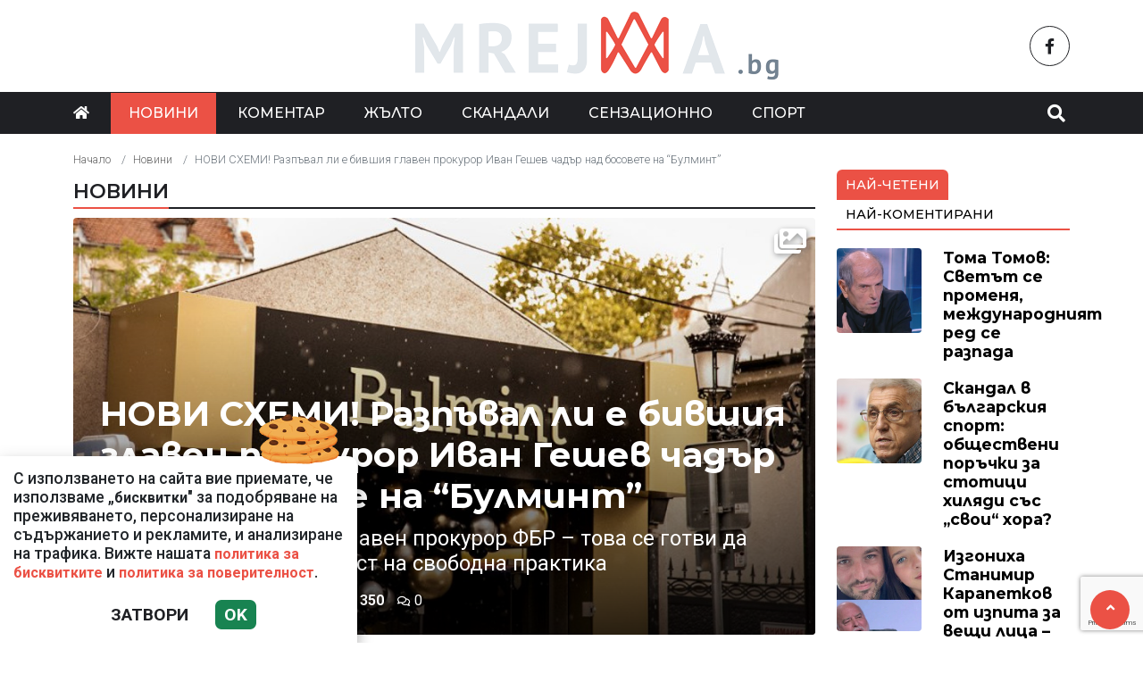

--- FILE ---
content_type: text/html; charset=UTF-8
request_url: https://mreja.bg/novini/novi-shemi-razpaval-li-e-bivshiya-glaven-prokuror-ivan-geshev-chadar-nad-bosovete-na-bulmint-6/135683
body_size: 12263
content:
<!DOCTYPE html>
<!--[if lt IE 7]><html class="ie ie6" xmlns="https://www.w3.org/1999/xhtml" lang="bg"> <![endif]-->
<!--[if IE 7]><html class="ie ie7" xmlns="https://www.w3.org/1999/xhtml" lang="bg"> <![endif]-->
<!--[if IE 8]><html class="ie ie8" xmlns="https://www.w3.org/1999/xhtml" lang="bg"> <![endif]-->
<!--[if IE 9]><html class="ie ie9" xmlns="https://www.w3.org/1999/xhtml" lang="bg"> <![endif]-->
<!--[if (gt IE 9)|!(IE)]><!-->
<html xmlns="https://www.w3.org/1999/xhtml" lang="bg">
<head>
    <meta charset="utf-8" />
<meta http-equiv="Content-Type" content="text/html; charset=utf-8" />
<meta http-equiv="Content-Language" content="bg" />
<meta http-equiv="X-UA-Compatible" content="IE=edge">
<meta name="language" content="bulgarian" />
<meta name="viewport" content="width=device-width, initial-scale=1" />
<meta name="robots" content="index, follow, max-snippet:-1, max-image-preview:large, max-video-preview:-1" />
<meta name="googlebot" content="index, follow, max-snippet:-1, max-image-preview:large, max-video-preview:-1" />
<meta name="bingbot" content="index, follow, max-snippet:-1, max-image-preview:large, max-video-preview:-1" />
<meta name="revisit-after" content="1 hours" />
<title>НОВИ СХЕМИ! Разпъвал ли е бившия главен прокурор Иван Гешев чадър над босовете на “Булминт”  </title>
<meta name="title" content="НОВИ СХЕМИ! Разпъвал ли е бившия главен прокурор Иван Гешев чадър над босовете на “Булминт”" />
<meta name="description" content="Излъгал ли е бившият главен прокурор ФБР – това се готви да разкрие щатски журналист на свободна практика" />
<meta name="keywords" content="Ружа Игнатова, OneCoin, „Булминт Уан“, Владимир Спасов, Пламен Запрянов, Нина Йорданова, Иван Гешев, „Булминт“" />
<meta name="news_keywords" content="Ружа Игнатова, OneCoin, „Булминт Уан“, Владимир Спасов, Пламен Запрянов, Нина Йорданова, Иван Гешев, „Булминт“" />
<meta name="author" content="Iva Ivanova">
<meta name="rating" content="general">
<meta name="distribution" content="global">
<meta property="og:locale" content="bg_BG" />
<meta property="og:type" content="article" />
<meta property="og:title" content="НОВИ СХЕМИ! Разпъвал ли е бившия главен прокурор Иван Гешев чадър над босовете на “Булминт”" />
<meta property="og:description" content="Излъгал ли е бившият главен прокурор ФБР – това се готви да разкрие щатски журналист на свободна практика" />
<meta property="og:url" content="https://mreja.bg/novini/novi-shemi-razpaval-li-e-bivshiya-glaven-prokuror-ivan-geshev-chadar-nad-bosovete-na-bulmint-6/135683" />
<meta property="og:site_name" content="Mreja.bg" />
<meta property="fb:pages" content="173798699346835" />

<meta property="article:publisher" content="Асмара ЕООД
" />

<meta property="article:author" content="Iva Ivanova" />
<meta name="thumbnail" content="https://mreja.bg/media/7/2024/06/11/87760/640x360.jpeg?timer=1718100311" />
<meta property="og:image" content="https://mreja.bg/media/7/2024/06/11/87760/640x360.jpeg?timer=1718100311" />
<meta property="og:image:alt" content="НОВИ СХЕМИ! Разпъвал ли е бившия главен прокурор Иван Гешев чадър над босовете на “Булминт”" />
<meta property="og:image:width" content="640" />
<meta property="og:image:height" content="360" />
<meta name="csrf-token" content="aNasKubnUDAa0vman6FX6wgfomhgWmlC2E2uGR5i">
<link rel="canonical" href="https://mreja.bg/novini/novi-shemi-razpaval-li-e-bivshiya-glaven-prokuror-ivan-geshev-chadar-nad-bosovete-na-bulmint-6/135683" />
<link rel="alternate" hreflang="bg-BG" href="https://mreja.bg/novini/novi-shemi-razpaval-li-e-bivshiya-glaven-prokuror-ivan-geshev-chadar-nad-bosovete-na-bulmint-6/135683">
 
<meta property="article:tag" content="Ружа Игнатова" />
<meta property="article:tag" content="OneCoin" />
<meta property="article:tag" content="„Булминт Уан“" />
<meta property="article:tag" content="Владимир Спасов" />
<meta property="article:tag" content="Пламен Запрянов" />
<meta property="article:tag" content="Нина Йорданова" />
<meta property="article:tag" content="Иван Гешев" />
<meta property="article:tag" content="„Булминт“" />
 


<link rel="preconnect" href="//www.google-analytics.com">
<link rel="preconnect" href="https://fonts.gstatic.com">
<link rel="dns-prefetch" href="//fonts.gstatic.com" />
<link rel="dns-prefetch" href="//www.googletagmanager.com" />
<link rel="dns-prefetch" href="//pagead2.googlesyndication.com" />
<link rel="dns-prefetch" href="//onesignal.com" />
<link rel="dns-prefetch" href="//cdn.onesignal.com" />
<link rel="dns-prefetch" href="//connect.facebook.net" />
<link rel="dns-prefetch" href="//gabg.hit.gemius.pl" />
<link rel="dns-prefetch" href="//blitzadbg.hit.gemius.pl" />
<link rel="dns-prefetch" href="//alt.adocean.pl" />
<link rel="dns-prefetch" href="//www.google.com" />

<script src="https://cdn.onesignal.com/sdks/OneSignalSDK.js" async=""></script>
<script>
  window.OneSignal = window.OneSignal || [];
  OneSignal.push(function() {
    OneSignal.init({
      appId: "fdfb1661-b0d8-42b1-be63-a58c5714a378",
    });
  });
</script>
 
<script async src="https://pagead2.googlesyndication.com/pagead/js/adsbygoogle.js?client=ca-pub-3057269589963624"
     crossorigin="anonymous"></script>


<!-- Google tag (gtag.js) -->
<script async src="https://www.googletagmanager.com/gtag/js?id=G-1ZMQ9CK2XK"></script>
<script>
  window.dataLayer = window.dataLayer || [];
  function gtag(){dataLayer.push(arguments);}
  gtag('js', new Date());

  gtag('config', 'G-1ZMQ9CK2XK');
</script> 

 

<link rel="icon" type="image/x-icon" href="https://mreja.bg/assets/mreja.bg/icons/favicon.ico?timer=1682357914">
<link rel="apple-touch-icon" sizes="57x57" href="https://mreja.bg/assets/mreja.bg/icons/apple-icon-57x57.png?timer=1682357914">
<link rel="apple-touch-icon" sizes="60x60" href="https://mreja.bg/assets/mreja.bg/icons/apple-icon-60x60.png?timer=1682357914">
<link rel="apple-touch-icon" sizes="72x72" href="https://mreja.bg/assets/mreja.bg/icons/apple-icon-72x72.png?timer=1682357914">
<link rel="apple-touch-icon" sizes="76x76" href="https://mreja.bg/assets/mreja.bg/icons/apple-icon-76x76.png?timer=1682357914">
<link rel="apple-touch-icon" sizes="114x114" href="https://mreja.bg/assets/mreja.bg/icons/apple-icon-114x114.png?timer=1682357914">
<link rel="apple-touch-icon" sizes="120x120" href="https://mreja.bg/assets/mreja.bg/icons/apple-icon-120x120.png?timer=1682357914">
<link rel="apple-touch-icon" sizes="144x144" href="https://mreja.bg/assets/mreja.bg/icons/apple-icon-144x144.png?timer=1682357914">
<link rel="apple-touch-icon" sizes="152x152" href="https://mreja.bg/assets/mreja.bg/icons/apple-icon-152x152.png?timer=1682357914">
<link rel="apple-touch-icon" sizes="180x180" href="https://mreja.bg/assets/mreja.bg/icons/apple-icon-180x180.png?timer=1682357914"> 
<link rel="icon" type="image/png" sizes="32x32" href="https://mreja.bg/assets/mreja.bg/icons/favicon-32x32.png?timer=1682357914"> 
<link rel="icon" type="image/png" sizes="16x16" href="https://mreja.bg/assets/mreja.bg/icons/favicon-16x16.png?timer=1682357914">
<meta name="msapplication-TileImage" content="https://mreja.bg/assets/mreja.bg/icons/ms-icon-144x144.png?timer=1682357914">
<link rel="manifest" href="/manifest.json">
 
    <link rel="preconnect" href="https://fonts.googleapis.com">
    <link rel="preconnect" href="https://fonts.gstatic.com" crossorigin>
    <link href="https://fonts.googleapis.com/css2?family=Montserrat:wght@300;500;600;700&family=Roboto:wght@300;500;700&display=swap" rel="stylesheet">
    <link rel="stylesheet" href="https://mreja.bg/assets/mreja.bg/css/all.css?timer=1682357914" type="text/css" media="all" />
    <script type="text/javascript" src="https://mreja.bg/assets/mreja.bg/js/all.js?timer=1682357914"></script> 

    <script async src="https://securepubads.g.doubleclick.net/tag/js/gpt.js"></script>

<script async src="https://securepubads.g.doubleclick.net/tag/js/gpt.js"></script>
<script>
  window.googletag = window.googletag || {cmd: []};
  googletag.cmd.push(function() {
    
    googletag.pubads().enableSingleRequest();
    googletag.enableServices();
  });
</script>

<script>
  window.googletag = window.googletag || {cmd: []};
  googletag.cmd.push(function() {

  		googletag.defineSlot('/1015086/mrejabg-ar-megaboard', [[930, 180],  [728, 90], [970, 90], [300, 250], [320, 50], [320, 100], [950, 90], [480, 320], [768, 1024], [970, 66], [336, 280], [960, 90], [320, 480]], 'div-gpt-ad-1717149587455-0').addService(googletag.pubads());
  		googletag.defineSlot('/1015086/mrejabg-ar-rc-first', [[300, 50], [768, 1024], [300, 600], [300, 100], [300, 75], [970, 90], [300, 250], [336, 280], [300, 1050], [320, 480]], 'div-gpt-ad-1716895100732-0').addService(googletag.pubads());
			googletag.defineSlot('/1015086/mrejabg-ar-rc-second', [[970, 90], [300, 75], [300, 250], [336, 280], [320, 480], [300, 50], [300, 600], [300, 100], [768, 1024]], 'div-gpt-ad-1684339585694-0').addService(googletag.pubads());
  		googletag.defineSlot('/1015086/mrejabg-ar-rc-third', [[300, 600], [320, 480], [300, 50], [336, 280], [970, 90], [300, 250], [300, 75], [480, 320], [300, 100], [768, 1024]], 'div-gpt-ad-1684339633716-0').addService(googletag.pubads());
  		googletag.defineSlot('/1015086/mrejabg-ar-under-left', [[300, 600], [300, 250], [320, 480], [320, 50], [336, 280]], 'div-gpt-ad-1684340097317-0').addService(googletag.pubads());
  		googletag.defineSlot('/1015086/mrejabg-ar-under-right', [[300, 250], [320, 50], [480, 320], [300, 600], [300, 100], [336, 280], [320, 480]], 'div-gpt-ad-1684340152570-0').addService(googletag.pubads());
   	
   	 
		/* Key-value targeting */
		googletag.pubads().setTargeting("url", window.location.href);
		googletag.pubads().setTargeting("adult", "no");

		googletag.pubads().collapseEmptyDivs();
		googletag.pubads().enableSingleRequest();
		googletag.enableServices();

  });
</script>
    <script async src="https://cdn.geozo.com/jy31l7/129/lvip0m03yh8q678vqu876kypz7.go"></script>
    
</head>
<body>   

    <header class="header">

  <div class="container">
    <div class="row  d-none d-md-flex ">
      <div class="col-12 col-md-4 pt-1 d-flex justify-content-start align-items-center"> 
         
      </div>
      <div class="col-12 col-md-4 text-center">
        <a class="logo" href="/">
          <img src="https://mreja.bg/assets/mreja.bg/images/logo.png?timer=1682357914" alt="">
        </a>
      </div>
      <div class="col-12 col-md-4 d-flex  justify-content-end align-items-center">

                    <a class="menu top-btn rounded-circle ms-2" href="https://www.facebook.com/mreja.bg" title="Последвай ни в Facebook" target="_blank" ><i class="fab fa-facebook-f"></i></a>
          
          
           
          
          
           
      </div>
    </div>
  </div>

  <div class="nav-container">
    <div class="container">

      <nav class="navbar " id="main-nav"> 

        <button id="swipe-menu-btn" class="hamburger-lines d-flex d-md-none">
          <span class="line line1"></span>
          <span class="line line2"></span>
          <span class="line line3"></span>
        </button>  

        <div class="logo-container d-flex d-md-none align-items-center ">
          <a class="logo" href="/">
            <img src="https://mreja.bg/assets/mreja.bg/images/logo.png?timer=1682357914" alt="">
          </a>
        </div> 

        <div class="collapse navbar-collapse d-none d-md-flex "> 

          <ul class="navbar-nav main-menu d-none d-md-block" role="navigation" itemscope="itemscope" itemtype="https://schema.org/SiteNavigationElement">
            <li class="nav-item"><a class="nav-link" href="/"><i class="fas fa-home"></i></a></li>
                        <li class="nav-item    active  "><a class="nav-link " itemprop="url" href="https://mreja.bg/novini" title="Новини"  >Новини</a>

                        </li>
                        <li class="nav-item    "><a class="nav-link " itemprop="url" href="https://mreja.bg/komentar" title="Коментар"  >Коментар</a>

                        </li>
                        <li class="nav-item    "><a class="nav-link " itemprop="url" href="https://mreja.bg/jalto" title="Жълто"  >Жълто</a>

                        </li>
                        <li class="nav-item    "><a class="nav-link " itemprop="url" href="https://mreja.bg/skandali" title="Скандали"  >Скандали</a>

                        </li>
                        <li class="nav-item    "><a class="nav-link " itemprop="url" href="https://mreja.bg/senzacionno" title="Сензационно"  >Сензационно</a>

                        </li>
                        <li class="nav-item    "><a class="nav-link " itemprop="url" href="https://mreja.bg/sport" title="Спорт"  >Спорт</a>

                        </li>
            
            <li class="nav-item more dropdown">
                <a class="nav-link dropdown-toggle" href="#">Още</a>
                <ul class="dropdown-menu"></ul>
            </li> 
          </ul>



        </div>

        <div class="search-btn d-flex justify-content-end ">
            <a href="#search-popup" class="xs-modal-popup"><i class="fa fa-search"></i></a>
        </div>
      </nav>
    </div>
  </div>


  <div id="swipe-menu"> 
    
    <button class="close-swipe-nav  "><i class="fas fa-times"></i></button>

    <ul class="swipe-main-menu">
      <li><a href="https://mreja.bg" title="Начало">Начало</a></li>
            <li   >
          <a href="https://mreja.bg/novini" title="Новини" >Новини</a>

          
                </li>
            <li   >
          <a href="https://mreja.bg/komentar" title="Коментар" >Коментар</a>

          
                </li>
            <li   >
          <a href="https://mreja.bg/jalto" title="Жълто" >Жълто</a>

          
                </li>
            <li   >
          <a href="https://mreja.bg/skandali" title="Скандали" >Скандали</a>

          
                </li>
            <li   >
          <a href="https://mreja.bg/senzacionno" title="Сензационно" >Сензационно</a>

          
                </li>
            <li   >
          <a href="https://mreja.bg/sport" title="Спорт" >Спорт</a>

          
                </li>
        
    </ul>

    <div class="swipe-footer">

      <div class="social-pages">
                    <a class="menu top-btn rounded-circle ms-2" href="https://www.facebook.com/mreja.bg" title="Последвай ни в Facebook" target="_blank" ><i class="fab fa-facebook-f"></i></a>
          
          
           
          
          
           
      </div>


      <ul class="page-menu">
        <li>
          <a href="/page/za-reklama" title="За реклама">Реклама</a>
        </li>
        <li>
          <a href="/page/kontakti" title="Контакти">Контакти</a>
        </li>
        <li>
          <a href="/page/obshti-usloviya" title="Общи условия">Общи условия</a>
        </li>
        <li>
          <a href="/page/politika-za-zashtita-na-lichnite-danni" title="Политика за поверителност">Политика за поверителност</a>
        </li>
        <li>
          <a href="/page/politika-za-biskvitkite" title="Политика за бисквитките">Политика за бисквитките</a>
        </li>
      </ul>
    </div>
  </div>


</header>

<div class="zoom-anim-dialog mfp-hide modal-searchPanel ts-search-form" id="search-popup">
  <div class="modal-dialog modal-lg">
    <div class="modal-content">
      <div class="xs-search-panel"> 
        <form method="GET" action="https://mreja.bg/search" accept-charset="UTF-8" class="ts-search-group"> 
          <div class="input-group"> 
            <input class="form-control" placeholder="Търси..." required="required" name="q" type="search">
            <button class="input-group-btn search-button">
               <i class="fa fa-search"></i>
            </button>
          </div>
        </form>
      </div>
    </div>
  </div>
</div>

 

    <main id="main"> 

    <div class="container ">

 	<div class="row">
		<div class="col-12">
			<div class="ads-megaboard text-center">
				<div id='div-gpt-ad-1717149587455-0'  style="padding: 0 0 25px 0;"  >
  <script>
    googletag.cmd.push(function() { googletag.display('div-gpt-ad-1717149587455-0'); });
  </script>
</div>
			</div>
		</div>
	</div>


	<div class="row "> 
		<div class="col-12 col-xl-9 content">
			<section class="article-page section theiaStickySidebar "  > 
 
			
				<div class="row">
					<div class="col-12">
					 	<nav aria-label="breadcrumb">
        <ol class="breadcrumb">
            
                                    <li class="breadcrumb-item"><a href="https://mreja.bg">Начало</a></li>
                
            
                                    <li class="breadcrumb-item"><a href="https://mreja.bg/novini">Новини</a></li>
                
            
                                    <li class="breadcrumb-item active" aria-current="page">НОВИ СХЕМИ! Разпъвал ли е бившия главен прокурор Иван Гешев чадър над босовете на “Булминт”</li>
                
                    </ol>
    </nav>

					</div>
				</div> 
 

				<div class="section-header"> 
					 <a href="https://mreja.bg/novini" title="Новини"> Новини </a>  
				</div>

   			<article id="article-page" class="single-post" itemscope="" itemtype="http://schema.org/NewsArticle">

   				<div class="article-header">

   					<div class="article-titles">
		   				<h1 class="post-title" itemprop="headline name" >НОВИ СХЕМИ! Разпъвал ли е бившия главен прокурор Иван Гешев чадър над босовете на “Булминт”</h1>

		   						               <h2 class="post-subtitle">Излъгал ли е бившият главен прокурор ФБР – това се готви да разкрие щатски журналист на свободна практика</h2>
		               
		               <meta itemprop="description" content="Излъгал ли е бившият главен прокурор ФБР – това се готви да разкрие щатски журналист на свободна практика" /> 

		             	<span style="display:none;">
		                  <span itemprop="mainEntityOfPage">https://mreja.bg/novini/novi-shemi-razpaval-li-e-bivshiya-glaven-prokuror-ivan-geshev-chadar-nad-bosovete-na-bulmint-6/135683</span>
		                  <span itemprop="author" content="Iva Ivanova"></span>
		                  <span itemprop="publisher" itemscope="" itemtype="http://schema.org/NewsMediaOrganization">
		                     <span itemprop="name">Mreja.bg</span>
		                     <span itemprop="logo" itemscope="" itemtype="http://schema.org/ImageObject">
		                     	<meta itemprop="url" content="https://mreja.bg/assets/mreja.bg/images/logo.png?timer=1682357914">
		                     </span>
		                  </span>
		                  <span itemprop="datePublished" content="2024-06-11T12:58:27+03:00"></span>
		                  <span itemprop="dateModified" content="2024-06-11T12:58:27+03:00"></span>
		               </span>

                   	<div class="article-meta">

								<div class="author">
									<i class="fas fa-user"></i>
									<div class="autor-info"> 
										<a href="https://mreja.bg/author/iva-ivanova" title="Виж всички статии на Iva Ivanova">Iva Ivanova</a>
									</div> 
								</div>

								<div class="timestamp">
									<time datetime="2024-06-11T12:58:27+03:00"><i class="far fa-clock"></i>12:58 | 11 Jun 24</time> 
								</div>

								<div class="views">
									<i class="far fa-eye"></i>350   
									<div class="d-none">
										<img src="https://mreja.bg/article/views?id=135683" >
									</div>
								</div>

								<div class="comments">
							 		<button class="scrollTo" data-target="#comments">
							 			<span itemprop="http://schema.org/interactionCount">
							 				<i class="far fa-comments"></i>0
							 			</span>
							 		</button>
						 		</div>  
							</div>  

	               </div>


	 
	               <div class="post-media">
	               		               	<div class="gallery-icon">
	               		<i class="fas fa-images"></i>
	               	</div>
	               	<a href="https://mreja.bg/gallery/novi-shemi-razpaval-li-e-bivshiya-glaven-prokuror-ivan-geshev-chadar-nad-bosovete-na-bulmint-6/135683">
		               	<picture>
		                     <source media="(max-width: 768px)" srcset="https://mreja.bg/media/7/2024/06/11/87760/320x180.jpeg?timer=1718099885">
		                     <img  itemprop="image" src="https://mreja.bg/media/7/2024/06/11/87760/960x540.jpeg?timer=1718099929" alt="НОВИ СХЕМИ! Разпъвал ли е бившия главен прокурор Иван Гешев чадър над босовете на “Булминт”" title="НОВИ СХЕМИ! Разпъвал ли е бившия главен прокурор Иван Гешев чадър над босовете на “Булминт”" class="img-fluid">
		                  </picture> 
	                  </a>
	               		               </div>

	               <div class="article-meta d-flex d-md-none">

								<div class="author">
									<i class="fas fa-user"></i>
									<div class="autor-info"> 
										<a href="https://mreja.bg/author/iva-ivanova" title="Виж всички статии на Iva Ivanova">Iva Ivanova</a>
									</div> 
								</div>

								<div class="timestamp">
									<time datetime="2024-06-11T12:58:27+03:00"><i class="far fa-clock"></i>12:58 | 11 Jun 24</time> 
								</div>

								<div class="views">
									<i class="far fa-eye"></i>350   
								 
								</div>

								<div class="comments">
							 		<button class="scrollTo" data-target="#comments">
							 			<span itemprop="http://schema.org/interactionCount">
							 				<i class="far fa-comments"></i>0
							 			</span>
							 		</button>
						 		</div>  
							</div> 

							               <h2 class="post-subtitle d-flex d-md-none">Излъгал ли е бившият главен прокурор ФБР – това се готви да разкрие щатски журналист на свободна практика</h2>
	               
               </div>

               <div class="post-content" itemprop="articleBody">
                  <p class="MsoNoSpacing">След като преди дни BBC разкри как родни политици и магистрати са разпъвали чадър над криптокралицата Ружа Игнатова, техен презокеански колега е на път да разобличи друга, не по-малко чудовищна измама с български корени. Блогърът с американски корени Cain Brunmaiser (бел.ред. &ndash; името на колегата е променено и от съображения за собствената му сигурност той пожела да бъде представен с творческия си псевдоним) преди месец е бил в България с цел да установи връзки с представители на родни медии. Целта е да му помогнат да разплете схема, конкурираща успешно измамите на OneCoin, пише сайта kriminalni.com.<o:p></o:p></p>

<p><img alt="" class="media-content" data-id="87761" src="https://mreja.bg/media/7/2024/06/11/87761/original.jpg" title="" /></p>

<p class="MsoNoSpacing">На прицела му е пловдивското дружество за сечене на инвестиционни монети &bdquo;Булминт Уан&ldquo; ООД. То е било обект на разследване от ФБР за увреждане на интересите на над 2 милиона американски инвеститори. Негови източници в САЩ, сред които са и част от окрадените фирми, са му подсказали, че съдружниците Владимир Спасов и Пламен Запрянов са се измъкнали от тамошното правосъдие след като са били предупредени от бившия главен прокурор Иван Гешев, че срещу тях се води разследване. Нещо повече! Лобистките кантори, защитаващи интереса на пострадалите, имали неопровержими доказателства, че родната прокуратура по онова време е подала към партньорските служби подвеждаща информация за босовете на &ldquo;Булминт&rdquo;.<o:p></o:p></p><p class="ads text-center"><div id='div-gpt-ad-1670408694477-0'  >
  <script>
    googletag.cmd.push(function() { googletag.display('div-gpt-ad-1670408694477-0'); });
  </script>
</div>
</p>

<p class="MsoNoSpacing"><o:p>&nbsp;</o:p></p>

<p class="MsoNoSpacing">Посещение на блогъра в Пловдив, където е базирана фабриката на Владимир Спасов и Пламен Запрянов засилило подозренията му след като журналисти под тепетата му подсказали, че &ldquo;Булминт&rdquo; е сред спонсорите на Гешевата партия. Дали американският журналист е съумял да събере документални доказателства за близостта между ексглавния прокурор и производителите на ценни монети, не получихме еднозначен отговор.<o:p></o:p></p>

<p><img alt="" class="media-content" data-id="87762" src="https://mreja.bg/media/7/2024/06/11/87762/original.jpg" title="" /></p>

<p class="MsoNoSpacing">Докато той продължава с разследването си, нека си припомним историята с измамите на &ldquo;Булминт&rdquo; &ndash; такава, каквато тя беше разказана в медиите миналата година.<o:p></o:p></p>

<p class="MsoNoSpacing">Федералното бюро за разследване на САЩ извършва обширно разследване на българската фирма &bdquo;Булминт Уан&ldquo; ООД. След като са получили сигнали от над 2 хиляди американски инвеститори от 9 щата, пише сайтът The Masks. Те са закупили инвестиционно сребро преди месеци. До момента не са получили нищо от поръчките си, съобщи източник в спецслужбите.<o:p></o:p></p>

<p class="MsoNoSpacing"><o:p>&nbsp;</o:p></p>

<p class="MsoNoSpacing">Инвестиционните монети са предлагани от калифорнийска компания. Като производител на монетите е избран частен монетен двор в Пловдив с името &bdquo;Булминт Уан&ldquo;. Първоначално поръчките са изпълнявани успешно. След редица грешни бизнес решения от страна на &bdquo;Булминт&ldquo;, те не успели да доставят последните половин милион монети на стойност близо 15 милиона долара, а са били планирани за началото на септември.<o:p></o:p></p>

<p class="MsoNoSpacing"><o:p>&nbsp;</o:p></p>

<p class="MsoNoSpacing">Струва си да се напомни, че &bdquo;Булминт&ldquo; вече бяха жертви на измама на стойност над 7 милиона лева през тази година чрез &bdquo;фишинг&ldquo; схема. Тя включваше мними златни мини в Мали и Буркина Фасо.<o:p></o:p></p>

<p class="MsoNoSpacing"><o:p>&nbsp;</o:p></p>

<p class="MsoNoSpacing">Съдружниците Владимир Спасов (вляво), Пламен Запрянов (вдясно) и Нина Йорданова са в основата на схемата.<o:p></o:p></p>

<p><img alt="" class="media-content" data-id="87763" src="https://mreja.bg/media/7/2024/06/11/87763/original.jpg" title="" /></p>

<p class="MsoNoSpacing">Според анонимни източници от фирмата, двамата собственици на &bdquo;Булминт&ldquo;, Владимир Спасов и Пламен Запрянов в момента активно търсят финансиране. Като обикалят банковите клонове в града под тепетата. С цел да се защитят от наказателно преследване от американската правосъдна система.<o:p></o:p></p>

<p class="MsoNoSpacing"><o:p>&nbsp;</o:p></p>

<p class="MsoNoSpacing">Известно е, че американските власти са много строги по отношение на инвестиционни измами. През 2019 година по тяхно искане Апелативният съд в София екстрадира българския гражданин, Росен Йосифов. Той беше обвинен в измама на инвеститори от САЩ. Впоследствие Йосифов беше осъден на 10 години и 1 месец затвор в щатите.<o:p></o:p></p>

<p class="MsoNoSpacing">Източник: mediamall.info<o:p></o:p></p> 
               </div>

             	<div class="row">
 
               	<div class="col-12 col-md-6 ">
               		<div class="ads-container">
				 		 				<div id='div-gpt-ad-1684340097317-0'  >
  <script>
    googletag.cmd.push(function() { googletag.display('div-gpt-ad-1684340097317-0'); });
  </script>
</div>
									</div>
               	</div>

               	<div class="col-12 col-md-6 ">
               		<div class="ads-container">
               			<div id='div-gpt-ad-1684340152570-0'  >
  <script>
    googletag.cmd.push(function() { googletag.display('div-gpt-ad-1684340152570-0'); });
  </script>
</div>
									</div>
             		</div> 

             		<div class="col-12 my-3">
             			<div data-gz-block="ea52a82c-3219-4fe5-9bee-42e26e26563d"></div>
             		</div>

             	</div>

 					<div class="row">
 						<div class="col-12 col-lg-6">
					 		<div class="share-links-container"> 
	<ul class="share-links-list  ">
		<li><a href="javascript:window.open('https://www.facebook.com/sharer/sharer.php?u=https://mreja.bg/novini/novi-shemi-razpaval-li-e-bivshiya-glaven-prokuror-ivan-geshev-chadar-nad-bosovete-na-bulmint-6/135683', '_blank', 'width=600,height=300');void(0);" title="Сподели във Facebook" rel="noreferrer" class="facebook"><i class="fab fa-facebook-f"></i>Facebook</a></li>

		<li><a  href="viber://forward?text=https://mreja.bg/novini/novi-shemi-razpaval-li-e-bivshiya-glaven-prokuror-ivan-geshev-chadar-nad-bosovete-na-bulmint-6/135683"  rel="noreferrer" title="Сподели във Viber"  class="viber"><i class="fab fa-viber"></i>Viber</a></li>
		
		<li><a href="https://twitter.com/intent/tweet?text=https://mreja.bg/novini/novi-shemi-razpaval-li-e-bivshiya-glaven-prokuror-ivan-geshev-chadar-nad-bosovete-na-bulmint-6/135683"  target="_blank"  rel="noreferrer"  class="twitter"><i class="fab fa-twitter"></i>Тwitter</a></li>
		
		<li><a href="whatsapp://send?text=https://mreja.bg/novini/novi-shemi-razpaval-li-e-bivshiya-glaven-prokuror-ivan-geshev-chadar-nad-bosovete-na-bulmint-6/135683"  target="_blank"  rel="noreferrer" class="whatsapp"><i class="fab fa-whatsapp"></i>Whatsapp</a></li>
		
		<li><a href="https://pinterest.com/pin/create/link/?url=https://mreja.bg/novini/novi-shemi-razpaval-li-e-bivshiya-glaven-prokuror-ivan-geshev-chadar-nad-bosovete-na-bulmint-6/135683&amp;description=Излъгал ли е бившият главен прокурор ФБР – това се готви да разкрие щатски журналист на свободна практика" target="_blank"  rel="noreferrer" title="Запази в Pinterest"  class="pinterest"><i class="fab fa-pinterest"></i>Pinterest</a></li>
		
		<li><button data-copy="https://mreja.bg/novini/novi-shemi-razpaval-li-e-bivshiya-glaven-prokuror-ivan-geshev-chadar-nad-bosovete-na-bulmint-6/135683" class="copyToClipboard link"><i class="fas fa-link"></i></button ></li>
	</ul>
</div> 						</div>

 						<div class="col-12 col-lg-6">
 							<div class="tags-container">
	<span>Тагове:</span>
	<ul class="tags-list">
				<li><a href="https://mreja.bg/tag/ruzha-ignatova">Ружа Игнатова</a></li>
				<li><a href="https://mreja.bg/tag/onecoin">OneCoin</a></li>
				<li><a href="https://mreja.bg/tag/bulmint-uan-2">„Булминт Уан“</a></li>
				<li><a href="https://mreja.bg/tag/vladimir-spasov">Владимир Спасов</a></li>
				<li><a href="https://mreja.bg/tag/plamen-zapryanov">Пламен Запрянов</a></li>
				<li><a href="https://mreja.bg/tag/nina-yordanova">Нина Йорданова</a></li>
				<li><a href="https://mreja.bg/tag/ivan-geshev">Иван Гешев</a></li>
				<li><a href="https://mreja.bg/tag/bulmint-2">„Булминт“</a></li>
			</ul>
</div>
 
 						</div>
 					</div>
   			</article>

   			
 
			</section> 

			<section id="moreFromTopic" class="section section-one">
	<div class="section-header"> 
		<a href="https://mreja.bg/novini" title="Още от Новини">
			 Още от Новини 
		</a>
	</div> 
	<div class="row">
				<div class="col-12 col-sm-12 col-md-6 col-lg-4 mb-3"> 
			<article class="  article-grid style-grid-1">
	<div class="post-wrapper">
		<div class="post-thumbnail ">
			<a href="https://mreja.bg/novini/vicepremierat-atanas-zafirov-obsadi-vazmozhnostite-za-satrudnichestvo-s-kitayskata-shandong-hi-speed-group-2/183538" title="Вицепремиерът Атанас Зафиров обсъди възможностите за сътрудничество с китайската Shandong Hi-Speed Group">
				<picture>
					
					<img  data-src="https://mreja.bg/media/7/2026/01/27/155377/960x540.jpg?timer=1769506616"   class="img-fluid   lazyload " alt="Вицепремиерът Атанас Зафиров обсъди възможностите за сътрудничество с китайската Shandong Hi-Speed Group" title="Вицепремиерът Атанас Зафиров обсъди възможностите за сътрудничество с китайската Shandong Hi-Speed Group">
				</picture>
			</a>
		</div>

		<div class="grid-content-inner">

			
			<h3 class="post-title">
				<a href="https://mreja.bg/novini/vicepremierat-atanas-zafirov-obsadi-vazmozhnostite-za-satrudnichestvo-s-kitayskata-shandong-hi-speed-group-2/183538" title="Вицепремиерът Атанас Зафиров обсъди възможностите за сътрудничество с китайската Shandong Hi-Speed Group">Вицепремиерът Атанас Зафиров обсъди възможностите за сътрудничество с китайската Shandong Hi-Speed Group</a>
			</h3> 

					
		</div>
	</div>
</article>
  
		</div>
				<div class="col-12 col-sm-12 col-md-6 col-lg-4 mb-3"> 
			<article class="  article-grid style-grid-1">
	<div class="post-wrapper">
		<div class="post-thumbnail ">
			<a href="https://mreja.bg/novini/izgoniha-stanimir-karapetkov-ot-izpita-za-veshti-lica-avtoeksperti-2/183526" title="Изгониха Станимир Карапетков от изпита за вещи лица – автоексперти">
				<picture>
					
					<img  data-src="https://mreja.bg/media/7/2026/01/27/155341/960x540.jpg?timer=1769503300"   class="img-fluid   lazyload " alt="Изгониха Станимир Карапетков от изпита за вещи лица – автоексперти" title="Изгониха Станимир Карапетков от изпита за вещи лица – автоексперти">
				</picture>
			</a>
		</div>

		<div class="grid-content-inner">

			
			<h3 class="post-title">
				<a href="https://mreja.bg/novini/izgoniha-stanimir-karapetkov-ot-izpita-za-veshti-lica-avtoeksperti-2/183526" title="Изгониха Станимир Карапетков от изпита за вещи лица – автоексперти">Изгониха Станимир Карапетков от изпита за вещи лица – автоексперти</a>
			</h3> 

					
		</div>
	</div>
</article>
  
		</div>
				<div class="col-12 col-sm-12 col-md-6 col-lg-4 mb-3"> 
			<article class="  article-grid style-grid-1">
	<div class="post-wrapper">
		<div class="post-thumbnail ">
			<a href="https://mreja.bg/novini/ot-poslednite-minuti-delyan-peevski-izprati-pismo-do-rosen-zhelyazkov-iska-informaciya-za-ratifikaciyata-na-chlenstvoto-na-balgariya-v-saveta-za-mir-dokument-2/183467" title="ОТ ПОСЛЕДНИТЕ МИНУТИ! Делян Пеевски изпрати писмо до Росен Желязков - иска информация за ратификацията на членството на България в Съвета за мир (ДОКУМЕНТ)">
				<picture>
					
					<img  data-src="https://mreja.bg/media/7/2026/01/26/155239/960x540.jpeg?timer=1769418598"   class="img-fluid   lazyload " alt="ОТ ПОСЛЕДНИТЕ МИНУТИ! Делян Пеевски изпрати писмо до Росен Желязков - иска информация за ратификацията на членството на България в Съвета за мир (ДОКУМЕНТ)" title="ОТ ПОСЛЕДНИТЕ МИНУТИ! Делян Пеевски изпрати писмо до Росен Желязков - иска информация за ратификацията на членството на България в Съвета за мир (ДОКУМЕНТ)">
				</picture>
			</a>
		</div>

		<div class="grid-content-inner">

			
			<h3 class="post-title">
				<a href="https://mreja.bg/novini/ot-poslednite-minuti-delyan-peevski-izprati-pismo-do-rosen-zhelyazkov-iska-informaciya-za-ratifikaciyata-na-chlenstvoto-na-balgariya-v-saveta-za-mir-dokument-2/183467" title="ОТ ПОСЛЕДНИТЕ МИНУТИ! Делян Пеевски изпрати писмо до Росен Желязков - иска информация за ратификацията на членството на България в Съвета за мир (ДОКУМЕНТ)">ОТ ПОСЛЕДНИТЕ МИНУТИ! Делян Пеевски изпрати писмо до Росен Желязков - иска информация за ратификацията на членството на България в Съвета за мир (ДОКУМЕНТ)</a>
			</h3> 

					
		</div>
	</div>
</article>
  
		</div>
				<div class="col-12 col-sm-12 col-md-6 col-lg-4 mb-3"> 
			<article class="  article-grid style-grid-1">
	<div class="post-wrapper">
		<div class="post-thumbnail ">
			<a href="https://mreja.bg/novini/delyan-peevski-lider-na-dps-i-pg-na-dps-novo-nachalo-za-balgariya-chlenstvoto-v-saveta-za-mir-nyama-alternativa-2/183456" title="Делян Пеевски, лидер на ДПС и ПГ на ДПС-НОВО НАЧАЛО: За България членството в Съвета за мир няма алтернатива">
				<picture>
					
					<img  data-src="https://mreja.bg/media/7/2026/01/26/155229/960x540.jpg?timer=1769413840"   class="img-fluid   lazyload " alt="Делян Пеевски, лидер на ДПС и ПГ на ДПС-НОВО НАЧАЛО: За България членството в Съвета за мир няма алтернатива" title="Делян Пеевски, лидер на ДПС и ПГ на ДПС-НОВО НАЧАЛО: За България членството в Съвета за мир няма алтернатива">
				</picture>
			</a>
		</div>

		<div class="grid-content-inner">

			
			<h3 class="post-title">
				<a href="https://mreja.bg/novini/delyan-peevski-lider-na-dps-i-pg-na-dps-novo-nachalo-za-balgariya-chlenstvoto-v-saveta-za-mir-nyama-alternativa-2/183456" title="Делян Пеевски, лидер на ДПС и ПГ на ДПС-НОВО НАЧАЛО: За България членството в Съвета за мир няма алтернатива">Делян Пеевски, лидер на ДПС и ПГ на ДПС-НОВО НАЧАЛО: За България членството в Съвета за мир няма алтернатива</a>
			</h3> 

					
		</div>
	</div>
</article>
  
		</div>
				<div class="col-12 col-sm-12 col-md-6 col-lg-4 mb-3"> 
			<article class="  article-grid style-grid-1">
	<div class="post-wrapper">
		<div class="post-thumbnail ">
			<a href="https://mreja.bg/novini/robot-v-stolichen-fitnes/183416" title="Робот в столичен фитнес">
				<picture>
					
					<img  data-src="https://mreja.bg/media/7/2026/01/25/155192/960x540.jpg?timer=1769364006"   class="img-fluid   lazyload " alt="Робот в столичен фитнес" title="Робот в столичен фитнес">
				</picture>
			</a>
		</div>

		<div class="grid-content-inner">

			
			<h3 class="post-title">
				<a href="https://mreja.bg/novini/robot-v-stolichen-fitnes/183416" title="Робот в столичен фитнес">Робот в столичен фитнес</a>
			</h3> 

					
		</div>
	</div>
</article>
  
		</div>
				<div class="col-12 col-sm-12 col-md-6 col-lg-4 mb-3"> 
			<article class="  article-grid style-grid-1">
	<div class="post-wrapper">
		<div class="post-thumbnail ">
			<a href="https://mreja.bg/novini/rosen-staklarya-gasne-ot-ciroza-2/183364" title="Росен Стъкларя гасне от цироза">
				<picture>
					
					<img  data-src="https://mreja.bg/media/7/2026/01/24/155130/960x540.jpg?timer=1769329805"   class="img-fluid   lazyload " alt="Росен Стъкларя гасне от цироза" title="Росен Стъкларя гасне от цироза">
				</picture>
			</a>
		</div>

		<div class="grid-content-inner">

			
			<h3 class="post-title">
				<a href="https://mreja.bg/novini/rosen-staklarya-gasne-ot-ciroza-2/183364" title="Росен Стъкларя гасне от цироза">Росен Стъкларя гасне от цироза</a>
			</h3> 

					
		</div>
	</div>
</article>
  
		</div>
			</div> 
</section>  


			         <div id="comments">
         
            <div class="gap-20"></div>

            <section  class="section section-one"  id="comments" >

	<div class="section-header"> 
		<h4 class="section-title">  
			<span>0 Коментара</span> 
		</h4> 
	</div>
 
  <div class="row d-flex justify-content-center ">	
      </div> 
</section> 
              
            <div class="gap-20 d-none d-md-block"></div> 

            <section class="section">

	<div class="section-header"> 
		<h4 class="section-title">  
			<span>Коментирай</span> 
		</h4> 
	</div>

<form method="POST" action="https://mreja.bg/comments/create" accept-charset="UTF-8"><input name="_token" type="hidden" value="aNasKubnUDAa0vman6FX6wgfomhgWmlC2E2uGR5i">
<div class="row">
	<div class="col-12 col-md-6 mb-3"> 
	 	<label for="username" class="form-label">Име <span class="text-danger"><strong>*</strong></span></label>
		<input class="form-control" required="required" id="username" name="username" type="text">
	</div>
	<div class="col-12 col-md-6 mb-3"> 
	 	<label for="email" class="form-label">Email </label>
		<input class="form-control" id="email" name="email" type="email">
	</div>
	<div class="col-12 mb-3">
		<label for="comment" class="form-label">Коментар <span class="text-danger"><strong>*</strong></span></label>
		<textarea class="form-control" required="required" id="comment" name="comment" cols="50" rows="10"></textarea>

		<input required="required" name="article_id" type="hidden" value="135683">
		<input name="replay_id" type="hidden">
	</div>

	<div class="col-12 "> 
		<input class="btn btn-danger" type="submit" value="Коментирай">

					<script src="https://cdnjs.cloudflare.com/polyfill/v2/polyfill.min.js"></script>
<div id="_g-recaptcha"></div>
<div class="g-recaptcha" data-sitekey="6Lc1_0AhAAAAAFJ5_3uMBRoF_mhInZYHJvheVcSX" data-size="invisible" data-callback="_submitForm" data-badge="bottomright"></div><script src="https://www.google.com/recaptcha/api.js" async defer></script>
<script>var _submitForm,_captchaForm,_captchaSubmit,_execute=true,_captchaBadge;</script><script>window.addEventListener('load', _loadCaptcha);
function _loadCaptcha(){_captchaForm=document.querySelector("#_g-recaptcha").closest("form");_captchaSubmit=_captchaForm.querySelector('[type=submit]');_submitForm=function(){if(typeof _submitEvent==="function"){_submitEvent();grecaptcha.reset();}else{_captchaForm.submit();}};_captchaForm.addEventListener('submit',function(e){e.preventDefault();if(typeof _beforeSubmit==='function'){_execute=_beforeSubmit(e);}if(_execute){grecaptcha.execute();}});console.log("Checking element binding of _submitForm...");console.log(_submitForm!==undefined);console.log("Checking element binding of _captchaForm...");console.log(_captchaForm!==undefined);console.log("Checking element binding of _captchaSubmit...");console.log(_captchaSubmit!==undefined);}</script>

		
	</div>

</div>
</form> 
</section>            
         </div>
          
		</div>

		<div class="col-12 col-xl-3 sidebar">
			<aside class="theiaStickySidebar"  > 

				<div class="ads-container" >
						<div id='div-gpt-ad-1716895100732-0'  >
  <script>
    googletag.cmd.push(function() { googletag.display('div-gpt-ad-1716895100732-0'); });
  </script>
</div>
				</div>

				<section id="mostTabs">
  <ul class="nav nav-tabs"  role="tablist">
    <li class="nav-item" role="presentation">
      <button class="nav-link active" id="readed-tab" data-bs-toggle="tab" data-bs-target="#readed" type="button" role="tab" aria-controls="readed" aria-selected="true">Най-четени</button>
    </li>
    <li class="nav-item" role="presentation">
      <button class="nav-link" id="commented-tab" data-bs-toggle="tab" data-bs-target="#commented" type="button" role="tab" aria-controls="commented" aria-selected="false">Най-коментирани</button>
    </li>
   
  </ul>
  <div class="tab-content" id="myTabContent">
    <div class="tab-pane fade show active" id="readed" role="tabpanel" aria-labelledby="readed-tab">
      <div class="row">
       
          
        <article class="  article-list style-list-1">
	<div class="row post-wrapper">

		<div class="col-5">
			<div class="post-thumbnail img-square ">
				<a href="https://mreja.bg/komentar/toma-tomov-svetat-se-promenya-mezhdunarodniyat-red-se-razpada/183460" title="Тома Томов: Светът се променя, международният ред се разпада">
					<picture>
						
						<img  src="https://mreja.bg/media/7/2026/01/26/155233/320x180.jpg?timer=1769416744"   class="img-fluid  " alt="Тома Томов: Светът се променя, международният ред се разпада" title="Тома Томов: Светът се променя, международният ред се разпада">
					</picture>
				</a>
			</div>
		</div>

		<div class="col-7">
			<div class="  list-content">

				

				<h3 class="post-title">
					<a href="https://mreja.bg/komentar/toma-tomov-svetat-se-promenya-mezhdunarodniyat-red-se-razpada/183460" title="Тома Томов: Светът се променя, международният ред се разпада">Тома Томов: Светът се променя, международният ред се разпада</a>
				</h3> 

				
						
			</div>
		</div>
	</div>
</article>
       
               
          
        <article class="  article-list style-list-1">
	<div class="row post-wrapper">

		<div class="col-5">
			<div class="post-thumbnail img-square ">
				<a href="https://mreja.bg/sport/skandal-v-balgarskiya-sport-obshtestveni-porachki-za-stotici-hilyadi-sas-svoi-hora/183495" title="Скандал в българския спорт: обществени поръчки за стотици хиляди със „свои“ хора?">
					<picture>
						
						<img  src="https://mreja.bg/media/7/2026/01/26/155287/320x180.jpg?timer=1769445598"   class="img-fluid  " alt="Скандал в българския спорт: обществени поръчки за стотици хиляди със „свои“ хора?" title="Скандал в българския спорт: обществени поръчки за стотици хиляди със „свои“ хора?">
					</picture>
				</a>
			</div>
		</div>

		<div class="col-7">
			<div class="  list-content">

				

				<h3 class="post-title">
					<a href="https://mreja.bg/sport/skandal-v-balgarskiya-sport-obshtestveni-porachki-za-stotici-hilyadi-sas-svoi-hora/183495" title="Скандал в българския спорт: обществени поръчки за стотици хиляди със „свои“ хора?">Скандал в българския спорт: обществени поръчки за стотици хиляди със „свои“ хора?</a>
				</h3> 

				
						
			</div>
		</div>
	</div>
</article>
       
               
          
        <article class="  article-list style-list-1">
	<div class="row post-wrapper">

		<div class="col-5">
			<div class="post-thumbnail img-square ">
				<a href="https://mreja.bg/novini/izgoniha-stanimir-karapetkov-ot-izpita-za-veshti-lica-avtoeksperti-2/183526" title="Изгониха Станимир Карапетков от изпита за вещи лица – автоексперти">
					<picture>
						
						<img  src="https://mreja.bg/media/7/2026/01/27/155341/320x180.jpg?timer=1769503282"   class="img-fluid  " alt="Изгониха Станимир Карапетков от изпита за вещи лица – автоексперти" title="Изгониха Станимир Карапетков от изпита за вещи лица – автоексперти">
					</picture>
				</a>
			</div>
		</div>

		<div class="col-7">
			<div class="  list-content">

				

				<h3 class="post-title">
					<a href="https://mreja.bg/novini/izgoniha-stanimir-karapetkov-ot-izpita-za-veshti-lica-avtoeksperti-2/183526" title="Изгониха Станимир Карапетков от изпита за вещи лица – автоексперти">Изгониха Станимир Карапетков от изпита за вещи лица – автоексперти</a>
				</h3> 

				
						
			</div>
		</div>
	</div>
</article>
       
               
          
        <article class="  article-list style-list-1">
	<div class="row post-wrapper">

		<div class="col-5">
			<div class="post-thumbnail img-square ">
				<a href="https://mreja.bg/senzacionno/ucheni-otkriha-nova-teoriya-za-stroezha-na-piramidite-v-egipet/183427" title="Учени откриха нова теория за строежа на пирамидите в Египет">
					<picture>
						
						<img  src="https://mreja.bg/media/7/2026/01/25/155201/320x180.webp?timer=1769365967"   class="img-fluid  " alt="Учени откриха нова теория за строежа на пирамидите в Египет" title="Учени откриха нова теория за строежа на пирамидите в Египет">
					</picture>
				</a>
			</div>
		</div>

		<div class="col-7">
			<div class="  list-content">

				

				<h3 class="post-title">
					<a href="https://mreja.bg/senzacionno/ucheni-otkriha-nova-teoriya-za-stroezha-na-piramidite-v-egipet/183427" title="Учени откриха нова теория за строежа на пирамидите в Египет">Учени откриха нова теория за строежа на пирамидите в Египет</a>
				</h3> 

				
						
			</div>
		</div>
	</div>
</article>
       
               </div>
    </div>
    <div class="tab-pane fade" id="commented" role="tabpanel" aria-labelledby="commented-tab">
      <div class="row">
            </div>
    </div>
  </div>
</section>
				<div class="ads-container" >
				 	 <div id='div-gpt-ad-1684339585694-0'  >
  <script>
    googletag.cmd.push(function() { googletag.display('div-gpt-ad-1684339585694-0'); });
  </script>
</div>
				</div>   

				<div class="ads-container" >
			 	 	<div id='div-gpt-ad-1684339633716-0'  >
  <script>
    googletag.cmd.push(function() { googletag.display('div-gpt-ad-1684339633716-0'); });
  </script>
</div>
				</div>   
				
			</aside>
		</div>

	</div>
</div>
  
    
    </main>


    <div class="top-up-btn">
        <div class="backto"  >
            <a href="#" class="fas fa-angle-up" aria-hidden="true"> 
            </a>
        </div>
    </div>


    <div class="cookies-notify"> 
	<div class="cookies-body">
		<p>С използването на сайта вие приемате, че използваме „<strong>бисквитки</strong>" за подобряване на преживяването, персонализиране на съдържанието и рекламите, и анализиране на трафика. Вижте нашата <a href="/page/politika-za-zashtita-na-lichnite-danni" title="Политика за бисквитките" >политика за бисквитките</a>  и <a href="/page/politika-za-zashtita-na-lichnite-danni" title="Политика за поверителност" >политика за поверителност</a>.  
		</p>
   	</div>
   	<div class="cookies-foot">
		<button class="cookies-disagree">Затвори</button>
		<button class="cookies-agree">OK</button>
   	</div>
</div> 

    <footer id="footer">
	<div class="container">
		<div class="row">

			<div class="col-md-6 text-center text-md-start">
				<a href="/" title="Mreja.bg" class="logo" >
					<img src="https://mreja.bg/assets/mreja.bg/images/logo.png?timer=1682357914" alt="Мрежа.БГ">
				</a>
			</div>

			<div class="col-md-6">
				<div class="social-links h-100">
										<a href="https://www.facebook.com/mreja.bg" title="Последвай ни в Facebook" target="_blank" ><i class="fab fa-facebook-f"></i></a>
					
					
					 
					
					
					  

				</div>
			</div>
		</div>

		<div class="row">
			<div class="col-12">
				<nav>
					<ul id="footer-nav" role="navigation" itemscope="itemscope" itemtype="https://schema.org/SiteNavigationElement">
												<li><a  itemprop="url" href="https://mreja.bg/novini" title="Новини" >Новини</a></li>
												<li><a  itemprop="url" href="https://mreja.bg/komentar" title="Коментар" >Коментар</a></li>
												<li><a  itemprop="url" href="https://mreja.bg/jalto" title="Жълто" >Жълто</a></li>
												<li><a  itemprop="url" href="https://mreja.bg/skandali" title="Скандали" >Скандали</a></li>
												<li><a  itemprop="url" href="https://mreja.bg/senzacionno" title="Сензационно" >Сензационно</a></li>
												<li><a  itemprop="url" href="https://mreja.bg/sport" title="Спорт" >Спорт</a></li>
											</ul>
				</nav>
			</div>
		</div>

		<div class="row copyrights">

			<div class="col-12 col-md-7 d-flex flex-column  ">

				<p>Използването и публикуването на част или цялото съдържание на Mreja.bg без разрешение на Медийна група Асмара ЕООД е забранено.</p>
 
	           
	      	</div>

			<div class="col-12 col-md-5 d-flex justify-content-end  ">

	           	<p>© 2010 - 2026 | Mreja.bg. Всички права запазени.</p>
	      	</div>
		</div>	
	</div>


	<div class="pages-menu">
		<div class="container">
			<div class="row">
				<div class="col-12">
					<ul class="d-flex">
						<li>
							<a href="/page/za-reklama" title="За реклама">Реклама</a>
						</li>
						<li>
							<a href="/page/kontakti" title="Контакти">Контакти</a>
						</li>
						<li>
							<a href="/page/obshti-usloviya" title="Общи условия">Общи условия</a>
						</li>
						<li>
							<a href="/page/politika-za-zashtita-na-lichnite-danni" title="Политика за поверителност">Политика за поверителност</a>
						</li>
						<li>
							<a href="/page/politika-za-biskvitkite" title="Политика за бисквитките">Политика за бисквитките</a>
						</li>
					</ul>
				</div>
			</div>
		</div>
	</div>
</footer> 
<script defer src="https://static.cloudflareinsights.com/beacon.min.js/vcd15cbe7772f49c399c6a5babf22c1241717689176015" integrity="sha512-ZpsOmlRQV6y907TI0dKBHq9Md29nnaEIPlkf84rnaERnq6zvWvPUqr2ft8M1aS28oN72PdrCzSjY4U6VaAw1EQ==" data-cf-beacon='{"version":"2024.11.0","token":"f2aba312595740398bdfd6ca05bfd1b3","r":1,"server_timing":{"name":{"cfCacheStatus":true,"cfEdge":true,"cfExtPri":true,"cfL4":true,"cfOrigin":true,"cfSpeedBrain":true},"location_startswith":null}}' crossorigin="anonymous"></script>
</body>
</html>

--- FILE ---
content_type: text/html; charset=utf-8
request_url: https://www.google.com/recaptcha/api2/anchor?ar=1&k=6Lc1_0AhAAAAAFJ5_3uMBRoF_mhInZYHJvheVcSX&co=aHR0cHM6Ly9tcmVqYS5iZzo0NDM.&hl=en&v=N67nZn4AqZkNcbeMu4prBgzg&size=invisible&badge=bottomright&anchor-ms=20000&execute-ms=30000&cb=vvxvujy9rxb9
body_size: 49479
content:
<!DOCTYPE HTML><html dir="ltr" lang="en"><head><meta http-equiv="Content-Type" content="text/html; charset=UTF-8">
<meta http-equiv="X-UA-Compatible" content="IE=edge">
<title>reCAPTCHA</title>
<style type="text/css">
/* cyrillic-ext */
@font-face {
  font-family: 'Roboto';
  font-style: normal;
  font-weight: 400;
  font-stretch: 100%;
  src: url(//fonts.gstatic.com/s/roboto/v48/KFO7CnqEu92Fr1ME7kSn66aGLdTylUAMa3GUBHMdazTgWw.woff2) format('woff2');
  unicode-range: U+0460-052F, U+1C80-1C8A, U+20B4, U+2DE0-2DFF, U+A640-A69F, U+FE2E-FE2F;
}
/* cyrillic */
@font-face {
  font-family: 'Roboto';
  font-style: normal;
  font-weight: 400;
  font-stretch: 100%;
  src: url(//fonts.gstatic.com/s/roboto/v48/KFO7CnqEu92Fr1ME7kSn66aGLdTylUAMa3iUBHMdazTgWw.woff2) format('woff2');
  unicode-range: U+0301, U+0400-045F, U+0490-0491, U+04B0-04B1, U+2116;
}
/* greek-ext */
@font-face {
  font-family: 'Roboto';
  font-style: normal;
  font-weight: 400;
  font-stretch: 100%;
  src: url(//fonts.gstatic.com/s/roboto/v48/KFO7CnqEu92Fr1ME7kSn66aGLdTylUAMa3CUBHMdazTgWw.woff2) format('woff2');
  unicode-range: U+1F00-1FFF;
}
/* greek */
@font-face {
  font-family: 'Roboto';
  font-style: normal;
  font-weight: 400;
  font-stretch: 100%;
  src: url(//fonts.gstatic.com/s/roboto/v48/KFO7CnqEu92Fr1ME7kSn66aGLdTylUAMa3-UBHMdazTgWw.woff2) format('woff2');
  unicode-range: U+0370-0377, U+037A-037F, U+0384-038A, U+038C, U+038E-03A1, U+03A3-03FF;
}
/* math */
@font-face {
  font-family: 'Roboto';
  font-style: normal;
  font-weight: 400;
  font-stretch: 100%;
  src: url(//fonts.gstatic.com/s/roboto/v48/KFO7CnqEu92Fr1ME7kSn66aGLdTylUAMawCUBHMdazTgWw.woff2) format('woff2');
  unicode-range: U+0302-0303, U+0305, U+0307-0308, U+0310, U+0312, U+0315, U+031A, U+0326-0327, U+032C, U+032F-0330, U+0332-0333, U+0338, U+033A, U+0346, U+034D, U+0391-03A1, U+03A3-03A9, U+03B1-03C9, U+03D1, U+03D5-03D6, U+03F0-03F1, U+03F4-03F5, U+2016-2017, U+2034-2038, U+203C, U+2040, U+2043, U+2047, U+2050, U+2057, U+205F, U+2070-2071, U+2074-208E, U+2090-209C, U+20D0-20DC, U+20E1, U+20E5-20EF, U+2100-2112, U+2114-2115, U+2117-2121, U+2123-214F, U+2190, U+2192, U+2194-21AE, U+21B0-21E5, U+21F1-21F2, U+21F4-2211, U+2213-2214, U+2216-22FF, U+2308-230B, U+2310, U+2319, U+231C-2321, U+2336-237A, U+237C, U+2395, U+239B-23B7, U+23D0, U+23DC-23E1, U+2474-2475, U+25AF, U+25B3, U+25B7, U+25BD, U+25C1, U+25CA, U+25CC, U+25FB, U+266D-266F, U+27C0-27FF, U+2900-2AFF, U+2B0E-2B11, U+2B30-2B4C, U+2BFE, U+3030, U+FF5B, U+FF5D, U+1D400-1D7FF, U+1EE00-1EEFF;
}
/* symbols */
@font-face {
  font-family: 'Roboto';
  font-style: normal;
  font-weight: 400;
  font-stretch: 100%;
  src: url(//fonts.gstatic.com/s/roboto/v48/KFO7CnqEu92Fr1ME7kSn66aGLdTylUAMaxKUBHMdazTgWw.woff2) format('woff2');
  unicode-range: U+0001-000C, U+000E-001F, U+007F-009F, U+20DD-20E0, U+20E2-20E4, U+2150-218F, U+2190, U+2192, U+2194-2199, U+21AF, U+21E6-21F0, U+21F3, U+2218-2219, U+2299, U+22C4-22C6, U+2300-243F, U+2440-244A, U+2460-24FF, U+25A0-27BF, U+2800-28FF, U+2921-2922, U+2981, U+29BF, U+29EB, U+2B00-2BFF, U+4DC0-4DFF, U+FFF9-FFFB, U+10140-1018E, U+10190-1019C, U+101A0, U+101D0-101FD, U+102E0-102FB, U+10E60-10E7E, U+1D2C0-1D2D3, U+1D2E0-1D37F, U+1F000-1F0FF, U+1F100-1F1AD, U+1F1E6-1F1FF, U+1F30D-1F30F, U+1F315, U+1F31C, U+1F31E, U+1F320-1F32C, U+1F336, U+1F378, U+1F37D, U+1F382, U+1F393-1F39F, U+1F3A7-1F3A8, U+1F3AC-1F3AF, U+1F3C2, U+1F3C4-1F3C6, U+1F3CA-1F3CE, U+1F3D4-1F3E0, U+1F3ED, U+1F3F1-1F3F3, U+1F3F5-1F3F7, U+1F408, U+1F415, U+1F41F, U+1F426, U+1F43F, U+1F441-1F442, U+1F444, U+1F446-1F449, U+1F44C-1F44E, U+1F453, U+1F46A, U+1F47D, U+1F4A3, U+1F4B0, U+1F4B3, U+1F4B9, U+1F4BB, U+1F4BF, U+1F4C8-1F4CB, U+1F4D6, U+1F4DA, U+1F4DF, U+1F4E3-1F4E6, U+1F4EA-1F4ED, U+1F4F7, U+1F4F9-1F4FB, U+1F4FD-1F4FE, U+1F503, U+1F507-1F50B, U+1F50D, U+1F512-1F513, U+1F53E-1F54A, U+1F54F-1F5FA, U+1F610, U+1F650-1F67F, U+1F687, U+1F68D, U+1F691, U+1F694, U+1F698, U+1F6AD, U+1F6B2, U+1F6B9-1F6BA, U+1F6BC, U+1F6C6-1F6CF, U+1F6D3-1F6D7, U+1F6E0-1F6EA, U+1F6F0-1F6F3, U+1F6F7-1F6FC, U+1F700-1F7FF, U+1F800-1F80B, U+1F810-1F847, U+1F850-1F859, U+1F860-1F887, U+1F890-1F8AD, U+1F8B0-1F8BB, U+1F8C0-1F8C1, U+1F900-1F90B, U+1F93B, U+1F946, U+1F984, U+1F996, U+1F9E9, U+1FA00-1FA6F, U+1FA70-1FA7C, U+1FA80-1FA89, U+1FA8F-1FAC6, U+1FACE-1FADC, U+1FADF-1FAE9, U+1FAF0-1FAF8, U+1FB00-1FBFF;
}
/* vietnamese */
@font-face {
  font-family: 'Roboto';
  font-style: normal;
  font-weight: 400;
  font-stretch: 100%;
  src: url(//fonts.gstatic.com/s/roboto/v48/KFO7CnqEu92Fr1ME7kSn66aGLdTylUAMa3OUBHMdazTgWw.woff2) format('woff2');
  unicode-range: U+0102-0103, U+0110-0111, U+0128-0129, U+0168-0169, U+01A0-01A1, U+01AF-01B0, U+0300-0301, U+0303-0304, U+0308-0309, U+0323, U+0329, U+1EA0-1EF9, U+20AB;
}
/* latin-ext */
@font-face {
  font-family: 'Roboto';
  font-style: normal;
  font-weight: 400;
  font-stretch: 100%;
  src: url(//fonts.gstatic.com/s/roboto/v48/KFO7CnqEu92Fr1ME7kSn66aGLdTylUAMa3KUBHMdazTgWw.woff2) format('woff2');
  unicode-range: U+0100-02BA, U+02BD-02C5, U+02C7-02CC, U+02CE-02D7, U+02DD-02FF, U+0304, U+0308, U+0329, U+1D00-1DBF, U+1E00-1E9F, U+1EF2-1EFF, U+2020, U+20A0-20AB, U+20AD-20C0, U+2113, U+2C60-2C7F, U+A720-A7FF;
}
/* latin */
@font-face {
  font-family: 'Roboto';
  font-style: normal;
  font-weight: 400;
  font-stretch: 100%;
  src: url(//fonts.gstatic.com/s/roboto/v48/KFO7CnqEu92Fr1ME7kSn66aGLdTylUAMa3yUBHMdazQ.woff2) format('woff2');
  unicode-range: U+0000-00FF, U+0131, U+0152-0153, U+02BB-02BC, U+02C6, U+02DA, U+02DC, U+0304, U+0308, U+0329, U+2000-206F, U+20AC, U+2122, U+2191, U+2193, U+2212, U+2215, U+FEFF, U+FFFD;
}
/* cyrillic-ext */
@font-face {
  font-family: 'Roboto';
  font-style: normal;
  font-weight: 500;
  font-stretch: 100%;
  src: url(//fonts.gstatic.com/s/roboto/v48/KFO7CnqEu92Fr1ME7kSn66aGLdTylUAMa3GUBHMdazTgWw.woff2) format('woff2');
  unicode-range: U+0460-052F, U+1C80-1C8A, U+20B4, U+2DE0-2DFF, U+A640-A69F, U+FE2E-FE2F;
}
/* cyrillic */
@font-face {
  font-family: 'Roboto';
  font-style: normal;
  font-weight: 500;
  font-stretch: 100%;
  src: url(//fonts.gstatic.com/s/roboto/v48/KFO7CnqEu92Fr1ME7kSn66aGLdTylUAMa3iUBHMdazTgWw.woff2) format('woff2');
  unicode-range: U+0301, U+0400-045F, U+0490-0491, U+04B0-04B1, U+2116;
}
/* greek-ext */
@font-face {
  font-family: 'Roboto';
  font-style: normal;
  font-weight: 500;
  font-stretch: 100%;
  src: url(//fonts.gstatic.com/s/roboto/v48/KFO7CnqEu92Fr1ME7kSn66aGLdTylUAMa3CUBHMdazTgWw.woff2) format('woff2');
  unicode-range: U+1F00-1FFF;
}
/* greek */
@font-face {
  font-family: 'Roboto';
  font-style: normal;
  font-weight: 500;
  font-stretch: 100%;
  src: url(//fonts.gstatic.com/s/roboto/v48/KFO7CnqEu92Fr1ME7kSn66aGLdTylUAMa3-UBHMdazTgWw.woff2) format('woff2');
  unicode-range: U+0370-0377, U+037A-037F, U+0384-038A, U+038C, U+038E-03A1, U+03A3-03FF;
}
/* math */
@font-face {
  font-family: 'Roboto';
  font-style: normal;
  font-weight: 500;
  font-stretch: 100%;
  src: url(//fonts.gstatic.com/s/roboto/v48/KFO7CnqEu92Fr1ME7kSn66aGLdTylUAMawCUBHMdazTgWw.woff2) format('woff2');
  unicode-range: U+0302-0303, U+0305, U+0307-0308, U+0310, U+0312, U+0315, U+031A, U+0326-0327, U+032C, U+032F-0330, U+0332-0333, U+0338, U+033A, U+0346, U+034D, U+0391-03A1, U+03A3-03A9, U+03B1-03C9, U+03D1, U+03D5-03D6, U+03F0-03F1, U+03F4-03F5, U+2016-2017, U+2034-2038, U+203C, U+2040, U+2043, U+2047, U+2050, U+2057, U+205F, U+2070-2071, U+2074-208E, U+2090-209C, U+20D0-20DC, U+20E1, U+20E5-20EF, U+2100-2112, U+2114-2115, U+2117-2121, U+2123-214F, U+2190, U+2192, U+2194-21AE, U+21B0-21E5, U+21F1-21F2, U+21F4-2211, U+2213-2214, U+2216-22FF, U+2308-230B, U+2310, U+2319, U+231C-2321, U+2336-237A, U+237C, U+2395, U+239B-23B7, U+23D0, U+23DC-23E1, U+2474-2475, U+25AF, U+25B3, U+25B7, U+25BD, U+25C1, U+25CA, U+25CC, U+25FB, U+266D-266F, U+27C0-27FF, U+2900-2AFF, U+2B0E-2B11, U+2B30-2B4C, U+2BFE, U+3030, U+FF5B, U+FF5D, U+1D400-1D7FF, U+1EE00-1EEFF;
}
/* symbols */
@font-face {
  font-family: 'Roboto';
  font-style: normal;
  font-weight: 500;
  font-stretch: 100%;
  src: url(//fonts.gstatic.com/s/roboto/v48/KFO7CnqEu92Fr1ME7kSn66aGLdTylUAMaxKUBHMdazTgWw.woff2) format('woff2');
  unicode-range: U+0001-000C, U+000E-001F, U+007F-009F, U+20DD-20E0, U+20E2-20E4, U+2150-218F, U+2190, U+2192, U+2194-2199, U+21AF, U+21E6-21F0, U+21F3, U+2218-2219, U+2299, U+22C4-22C6, U+2300-243F, U+2440-244A, U+2460-24FF, U+25A0-27BF, U+2800-28FF, U+2921-2922, U+2981, U+29BF, U+29EB, U+2B00-2BFF, U+4DC0-4DFF, U+FFF9-FFFB, U+10140-1018E, U+10190-1019C, U+101A0, U+101D0-101FD, U+102E0-102FB, U+10E60-10E7E, U+1D2C0-1D2D3, U+1D2E0-1D37F, U+1F000-1F0FF, U+1F100-1F1AD, U+1F1E6-1F1FF, U+1F30D-1F30F, U+1F315, U+1F31C, U+1F31E, U+1F320-1F32C, U+1F336, U+1F378, U+1F37D, U+1F382, U+1F393-1F39F, U+1F3A7-1F3A8, U+1F3AC-1F3AF, U+1F3C2, U+1F3C4-1F3C6, U+1F3CA-1F3CE, U+1F3D4-1F3E0, U+1F3ED, U+1F3F1-1F3F3, U+1F3F5-1F3F7, U+1F408, U+1F415, U+1F41F, U+1F426, U+1F43F, U+1F441-1F442, U+1F444, U+1F446-1F449, U+1F44C-1F44E, U+1F453, U+1F46A, U+1F47D, U+1F4A3, U+1F4B0, U+1F4B3, U+1F4B9, U+1F4BB, U+1F4BF, U+1F4C8-1F4CB, U+1F4D6, U+1F4DA, U+1F4DF, U+1F4E3-1F4E6, U+1F4EA-1F4ED, U+1F4F7, U+1F4F9-1F4FB, U+1F4FD-1F4FE, U+1F503, U+1F507-1F50B, U+1F50D, U+1F512-1F513, U+1F53E-1F54A, U+1F54F-1F5FA, U+1F610, U+1F650-1F67F, U+1F687, U+1F68D, U+1F691, U+1F694, U+1F698, U+1F6AD, U+1F6B2, U+1F6B9-1F6BA, U+1F6BC, U+1F6C6-1F6CF, U+1F6D3-1F6D7, U+1F6E0-1F6EA, U+1F6F0-1F6F3, U+1F6F7-1F6FC, U+1F700-1F7FF, U+1F800-1F80B, U+1F810-1F847, U+1F850-1F859, U+1F860-1F887, U+1F890-1F8AD, U+1F8B0-1F8BB, U+1F8C0-1F8C1, U+1F900-1F90B, U+1F93B, U+1F946, U+1F984, U+1F996, U+1F9E9, U+1FA00-1FA6F, U+1FA70-1FA7C, U+1FA80-1FA89, U+1FA8F-1FAC6, U+1FACE-1FADC, U+1FADF-1FAE9, U+1FAF0-1FAF8, U+1FB00-1FBFF;
}
/* vietnamese */
@font-face {
  font-family: 'Roboto';
  font-style: normal;
  font-weight: 500;
  font-stretch: 100%;
  src: url(//fonts.gstatic.com/s/roboto/v48/KFO7CnqEu92Fr1ME7kSn66aGLdTylUAMa3OUBHMdazTgWw.woff2) format('woff2');
  unicode-range: U+0102-0103, U+0110-0111, U+0128-0129, U+0168-0169, U+01A0-01A1, U+01AF-01B0, U+0300-0301, U+0303-0304, U+0308-0309, U+0323, U+0329, U+1EA0-1EF9, U+20AB;
}
/* latin-ext */
@font-face {
  font-family: 'Roboto';
  font-style: normal;
  font-weight: 500;
  font-stretch: 100%;
  src: url(//fonts.gstatic.com/s/roboto/v48/KFO7CnqEu92Fr1ME7kSn66aGLdTylUAMa3KUBHMdazTgWw.woff2) format('woff2');
  unicode-range: U+0100-02BA, U+02BD-02C5, U+02C7-02CC, U+02CE-02D7, U+02DD-02FF, U+0304, U+0308, U+0329, U+1D00-1DBF, U+1E00-1E9F, U+1EF2-1EFF, U+2020, U+20A0-20AB, U+20AD-20C0, U+2113, U+2C60-2C7F, U+A720-A7FF;
}
/* latin */
@font-face {
  font-family: 'Roboto';
  font-style: normal;
  font-weight: 500;
  font-stretch: 100%;
  src: url(//fonts.gstatic.com/s/roboto/v48/KFO7CnqEu92Fr1ME7kSn66aGLdTylUAMa3yUBHMdazQ.woff2) format('woff2');
  unicode-range: U+0000-00FF, U+0131, U+0152-0153, U+02BB-02BC, U+02C6, U+02DA, U+02DC, U+0304, U+0308, U+0329, U+2000-206F, U+20AC, U+2122, U+2191, U+2193, U+2212, U+2215, U+FEFF, U+FFFD;
}
/* cyrillic-ext */
@font-face {
  font-family: 'Roboto';
  font-style: normal;
  font-weight: 900;
  font-stretch: 100%;
  src: url(//fonts.gstatic.com/s/roboto/v48/KFO7CnqEu92Fr1ME7kSn66aGLdTylUAMa3GUBHMdazTgWw.woff2) format('woff2');
  unicode-range: U+0460-052F, U+1C80-1C8A, U+20B4, U+2DE0-2DFF, U+A640-A69F, U+FE2E-FE2F;
}
/* cyrillic */
@font-face {
  font-family: 'Roboto';
  font-style: normal;
  font-weight: 900;
  font-stretch: 100%;
  src: url(//fonts.gstatic.com/s/roboto/v48/KFO7CnqEu92Fr1ME7kSn66aGLdTylUAMa3iUBHMdazTgWw.woff2) format('woff2');
  unicode-range: U+0301, U+0400-045F, U+0490-0491, U+04B0-04B1, U+2116;
}
/* greek-ext */
@font-face {
  font-family: 'Roboto';
  font-style: normal;
  font-weight: 900;
  font-stretch: 100%;
  src: url(//fonts.gstatic.com/s/roboto/v48/KFO7CnqEu92Fr1ME7kSn66aGLdTylUAMa3CUBHMdazTgWw.woff2) format('woff2');
  unicode-range: U+1F00-1FFF;
}
/* greek */
@font-face {
  font-family: 'Roboto';
  font-style: normal;
  font-weight: 900;
  font-stretch: 100%;
  src: url(//fonts.gstatic.com/s/roboto/v48/KFO7CnqEu92Fr1ME7kSn66aGLdTylUAMa3-UBHMdazTgWw.woff2) format('woff2');
  unicode-range: U+0370-0377, U+037A-037F, U+0384-038A, U+038C, U+038E-03A1, U+03A3-03FF;
}
/* math */
@font-face {
  font-family: 'Roboto';
  font-style: normal;
  font-weight: 900;
  font-stretch: 100%;
  src: url(//fonts.gstatic.com/s/roboto/v48/KFO7CnqEu92Fr1ME7kSn66aGLdTylUAMawCUBHMdazTgWw.woff2) format('woff2');
  unicode-range: U+0302-0303, U+0305, U+0307-0308, U+0310, U+0312, U+0315, U+031A, U+0326-0327, U+032C, U+032F-0330, U+0332-0333, U+0338, U+033A, U+0346, U+034D, U+0391-03A1, U+03A3-03A9, U+03B1-03C9, U+03D1, U+03D5-03D6, U+03F0-03F1, U+03F4-03F5, U+2016-2017, U+2034-2038, U+203C, U+2040, U+2043, U+2047, U+2050, U+2057, U+205F, U+2070-2071, U+2074-208E, U+2090-209C, U+20D0-20DC, U+20E1, U+20E5-20EF, U+2100-2112, U+2114-2115, U+2117-2121, U+2123-214F, U+2190, U+2192, U+2194-21AE, U+21B0-21E5, U+21F1-21F2, U+21F4-2211, U+2213-2214, U+2216-22FF, U+2308-230B, U+2310, U+2319, U+231C-2321, U+2336-237A, U+237C, U+2395, U+239B-23B7, U+23D0, U+23DC-23E1, U+2474-2475, U+25AF, U+25B3, U+25B7, U+25BD, U+25C1, U+25CA, U+25CC, U+25FB, U+266D-266F, U+27C0-27FF, U+2900-2AFF, U+2B0E-2B11, U+2B30-2B4C, U+2BFE, U+3030, U+FF5B, U+FF5D, U+1D400-1D7FF, U+1EE00-1EEFF;
}
/* symbols */
@font-face {
  font-family: 'Roboto';
  font-style: normal;
  font-weight: 900;
  font-stretch: 100%;
  src: url(//fonts.gstatic.com/s/roboto/v48/KFO7CnqEu92Fr1ME7kSn66aGLdTylUAMaxKUBHMdazTgWw.woff2) format('woff2');
  unicode-range: U+0001-000C, U+000E-001F, U+007F-009F, U+20DD-20E0, U+20E2-20E4, U+2150-218F, U+2190, U+2192, U+2194-2199, U+21AF, U+21E6-21F0, U+21F3, U+2218-2219, U+2299, U+22C4-22C6, U+2300-243F, U+2440-244A, U+2460-24FF, U+25A0-27BF, U+2800-28FF, U+2921-2922, U+2981, U+29BF, U+29EB, U+2B00-2BFF, U+4DC0-4DFF, U+FFF9-FFFB, U+10140-1018E, U+10190-1019C, U+101A0, U+101D0-101FD, U+102E0-102FB, U+10E60-10E7E, U+1D2C0-1D2D3, U+1D2E0-1D37F, U+1F000-1F0FF, U+1F100-1F1AD, U+1F1E6-1F1FF, U+1F30D-1F30F, U+1F315, U+1F31C, U+1F31E, U+1F320-1F32C, U+1F336, U+1F378, U+1F37D, U+1F382, U+1F393-1F39F, U+1F3A7-1F3A8, U+1F3AC-1F3AF, U+1F3C2, U+1F3C4-1F3C6, U+1F3CA-1F3CE, U+1F3D4-1F3E0, U+1F3ED, U+1F3F1-1F3F3, U+1F3F5-1F3F7, U+1F408, U+1F415, U+1F41F, U+1F426, U+1F43F, U+1F441-1F442, U+1F444, U+1F446-1F449, U+1F44C-1F44E, U+1F453, U+1F46A, U+1F47D, U+1F4A3, U+1F4B0, U+1F4B3, U+1F4B9, U+1F4BB, U+1F4BF, U+1F4C8-1F4CB, U+1F4D6, U+1F4DA, U+1F4DF, U+1F4E3-1F4E6, U+1F4EA-1F4ED, U+1F4F7, U+1F4F9-1F4FB, U+1F4FD-1F4FE, U+1F503, U+1F507-1F50B, U+1F50D, U+1F512-1F513, U+1F53E-1F54A, U+1F54F-1F5FA, U+1F610, U+1F650-1F67F, U+1F687, U+1F68D, U+1F691, U+1F694, U+1F698, U+1F6AD, U+1F6B2, U+1F6B9-1F6BA, U+1F6BC, U+1F6C6-1F6CF, U+1F6D3-1F6D7, U+1F6E0-1F6EA, U+1F6F0-1F6F3, U+1F6F7-1F6FC, U+1F700-1F7FF, U+1F800-1F80B, U+1F810-1F847, U+1F850-1F859, U+1F860-1F887, U+1F890-1F8AD, U+1F8B0-1F8BB, U+1F8C0-1F8C1, U+1F900-1F90B, U+1F93B, U+1F946, U+1F984, U+1F996, U+1F9E9, U+1FA00-1FA6F, U+1FA70-1FA7C, U+1FA80-1FA89, U+1FA8F-1FAC6, U+1FACE-1FADC, U+1FADF-1FAE9, U+1FAF0-1FAF8, U+1FB00-1FBFF;
}
/* vietnamese */
@font-face {
  font-family: 'Roboto';
  font-style: normal;
  font-weight: 900;
  font-stretch: 100%;
  src: url(//fonts.gstatic.com/s/roboto/v48/KFO7CnqEu92Fr1ME7kSn66aGLdTylUAMa3OUBHMdazTgWw.woff2) format('woff2');
  unicode-range: U+0102-0103, U+0110-0111, U+0128-0129, U+0168-0169, U+01A0-01A1, U+01AF-01B0, U+0300-0301, U+0303-0304, U+0308-0309, U+0323, U+0329, U+1EA0-1EF9, U+20AB;
}
/* latin-ext */
@font-face {
  font-family: 'Roboto';
  font-style: normal;
  font-weight: 900;
  font-stretch: 100%;
  src: url(//fonts.gstatic.com/s/roboto/v48/KFO7CnqEu92Fr1ME7kSn66aGLdTylUAMa3KUBHMdazTgWw.woff2) format('woff2');
  unicode-range: U+0100-02BA, U+02BD-02C5, U+02C7-02CC, U+02CE-02D7, U+02DD-02FF, U+0304, U+0308, U+0329, U+1D00-1DBF, U+1E00-1E9F, U+1EF2-1EFF, U+2020, U+20A0-20AB, U+20AD-20C0, U+2113, U+2C60-2C7F, U+A720-A7FF;
}
/* latin */
@font-face {
  font-family: 'Roboto';
  font-style: normal;
  font-weight: 900;
  font-stretch: 100%;
  src: url(//fonts.gstatic.com/s/roboto/v48/KFO7CnqEu92Fr1ME7kSn66aGLdTylUAMa3yUBHMdazQ.woff2) format('woff2');
  unicode-range: U+0000-00FF, U+0131, U+0152-0153, U+02BB-02BC, U+02C6, U+02DA, U+02DC, U+0304, U+0308, U+0329, U+2000-206F, U+20AC, U+2122, U+2191, U+2193, U+2212, U+2215, U+FEFF, U+FFFD;
}

</style>
<link rel="stylesheet" type="text/css" href="https://www.gstatic.com/recaptcha/releases/N67nZn4AqZkNcbeMu4prBgzg/styles__ltr.css">
<script nonce="mjEPtDAM8-Q6oE-uAhtl_g" type="text/javascript">window['__recaptcha_api'] = 'https://www.google.com/recaptcha/api2/';</script>
<script type="text/javascript" src="https://www.gstatic.com/recaptcha/releases/N67nZn4AqZkNcbeMu4prBgzg/recaptcha__en.js" nonce="mjEPtDAM8-Q6oE-uAhtl_g">
      
    </script></head>
<body><div id="rc-anchor-alert" class="rc-anchor-alert"></div>
<input type="hidden" id="recaptcha-token" value="[base64]">
<script type="text/javascript" nonce="mjEPtDAM8-Q6oE-uAhtl_g">
      recaptcha.anchor.Main.init("[\x22ainput\x22,[\x22bgdata\x22,\x22\x22,\[base64]/[base64]/[base64]/bmV3IHJbeF0oY1swXSk6RT09Mj9uZXcgclt4XShjWzBdLGNbMV0pOkU9PTM/bmV3IHJbeF0oY1swXSxjWzFdLGNbMl0pOkU9PTQ/[base64]/[base64]/[base64]/[base64]/[base64]/[base64]/[base64]/[base64]\x22,\[base64]\\u003d\\u003d\x22,\[base64]/DqcOEwozCtcKKEgbDq2jDjcONDMO8w65Yb0UdbwXDq3tvwq/Dm3tUbMOjwq3Ch8OOXh4lwrIowqPDgTrDqFUtwo8ZZ8OGMB9Aw47DilDCqQ1cc1zCnQxhYMKWLMOXwrjDoVMcwpxOWcOrw6HDt8KjC8KUw4rDhsKpw7l/w6EtbMKAwr/DtsKiIxlpQMOvcMOIGsO9wqZ4aGdBwpkcw70ofiw4LyTDlkV5AcK5QG8Jd3k/[base64]/GMKzw4AsGTnDnQYPX1DDpsKcw7YuesKDVSFww4U0wpcswr52w7LCrFzCpcKgLDkgZ8OuesOod8K5dVZZwofDn14Bw54EWATCncO3wqU3ZXFvw5cFwqnCksKmGMKgHCETV2PCk8K/W8OlYsOLYGkLIk7DtcK1QMOFw4TDngrDvmNRRk7DrjI0Y2w+w7bDuSfDhRPDvUXCisOEwr/DiMOkPsOUPcOywqtqX39PVsKGw5zCn8KOUMOzCXhkJsOvw7VZw7zDkmJewo7Dl8OuwqQgwr1+w4fCvg/DklzDt3HCvcKhRcK2RApAwqjDjWbDvBoASkvCugjCtcOswobDvcODT1VYwpzDicK7b1PCmsOfw6dLw59EUcK5IcO3H8K2woVgQcOkw7x9w4/DnEt0HCxkAsObw5tKFsOuWzYpD0AraMKVccOzwqQcw6MowrNvZ8OyPMKeJ8OiWFHCuCNgw6JYw5vClMKqVxpzXMK/[base64]/DhWPCpMK9M8KJwrtZPcKgIMOacMOEwoLDpVhawo/[base64]/DiwvCgijDvhwXwo4qB8OUwqzDs8KUw4rDtxjCqQshBcO2RBhEw7rDrsKxY8Oiwpx3w6ZvwrLDlmLDg8OyD8OUdVNhwqpnw6MpTjU6wpZ7wqnChDhpw4pIXcKRwq3Dq8Obw41YTcK5EhdLwrt2QsOYw4zClDLDtj9+KBtgw6cjwqnDtMO4w4fDucK/wqfDocKBUsK2wp7DgAIAOsKrTMKxw6Qsw4jDpsO7IkbDscOnKQvCssOFXcOuEH9cw6PCixvCtFfDhMOkw4zDlcK1L01+PMOMwrpkWlQgwoTDtBsOXsKLw53CkMKmB1fDiR5gSkLCol3Dp8K/[base64]/[base64]/[base64]/wpnDgW1jwqZlDsKSw70ISz1uw44qYsK/w75sPMKVwovDkcOgw5U6wosVwq5RWUk6OMOuwqUhQ8K4wrTDicK/w5x5DcKKARUrwo0QQ8K+w5TDpy8wwpnDpWwWw5wLwrPDsMOfwrnCkcKxw6PDqFZyw4LCjBYvDALCqcKwwp0QNENSL2/ChQ3CmHJgwrBWwpPDvVYHwpLCjCPDmHbDlcKMQFzCpn3DizFibS/CvMK+eU9Lw7rDul/Dig7CpUxpw5vDtsOVwq/[base64]/SsOhSG/CqGDDr3HCsMK/P8Oywp9ZfcOqw4weQ8O4d8OdWCLCisODAjjCgi7DtsOBbinClgFcwqcGw4jCqsOIPg7Dl8KCw4Evw6TCjyrDuAnCgcKmBg49XcKxMsK8wq/CosKtWMOuUhRXBWEwwp3Cr3DCocObwrPCucOVCsK4TSTCkR89wpLCmsOewrXDosKSHmTCnF8fwqjChcKhw6BoRjfCpywKwr0lwojCrRk4YsO6Sk7DrsKXw54kVjJwd8KbwpcIw5/CgsOKwrgjwpfDoAdow5lEJsKoBsO+wq4Tw5vDhcObw5vCmnBceijDmHAuK8Ocw5PCvm4jC8K/[base64]/DMOXwqAidcOFw5rCssKow5EiRTdBwpHDkyXCrsOjH1BnBVTCqTTDlwseYlBww4zDumgAdMKnbsKKDgDCpsO5w63DoDfDs8OyDUjDt8Kfwqhlw70MUmNhWSjDq8OGI8OcdH52OsOzw7ZwwpHDow/DsFk/wpvDpsOQA8OrS3jDlAoow7FGwr7DrMKASFnChXUkOcKbwrPCqcOCS8ODw7rDu3LDrAlIUsKudwdRUcKLf8KYwqoFw50Dwr/Cm8Krw5LCn3F2w6DCllNHZMO1wqo0L8KUJhEhW8KVw63Ds8Oxwo7Cm3TDg8Otwo/[base64]/[base64]/DkcK7w4nComLDjMOWUsOiwqJRNTEvFkRYPTlXwpTDvcKee3REw5HDhW0AwrdIZsKMw4XCpsKuw5jCvEo+QCFLXgdWPkZ9w4zDuComKcKFw4ULw57DqDl/WcOyJ8OFRMKHwo3CsMOER01xfCvDm28IDMOzBiDDmn8Jw6vDsMODWcOlw6TDgTPDp8KHwqFtw7FED8KWwqfDm8OFw6EPwozDn8KVw77CgS/CumXChX/[base64]/w6UrwqzDr3jCjMObV8OyCcKdOsKuccKfS8OWw6g0WybDl2zDoigcwptMwpABfnZ+P8OYHcOxH8KTb8OIc8KVwrLCkwHDpMK5wq82D8OEMMKXw4MQbsK2GcOGwonCrUAzwrU5EiLDmcKAOsOyScOzw7Nqw6/CjMKmJxRjJMKQLcOgZsOQLw50bcKcw6jChgjDhcOiwrciFsK+IUcNasOIwrfCscOpVMOcw4QfD8OLw7UCZ2/ClU3Dk8Ofwo1uWsK1w4w2E11Qwqo5FsOFGsOuwrUaY8K3ExUOwpbDvsKwwrptw5XDpMK0AVTCsmDCq1oqJcKIw5cywqrCrmAtRnwSFGo/w5wFKFhJKsOxIwgTEmTCkcK8LsKRwpbDt8O+w5bDnC0zN8KuwrbCmw5JYsOnwoABU03Dk1tyQRgsw7fDqcKtwpLDsk/DsnB1I8KDfHcZwoDDtVFDwqnDnDzCpHFywrLCszRXIxrDvGxKwqzDkmjCs8O9woNmcsOEwopiD3rDphTDj2p1AsKaw50SXcOXAEseOm8lKRrCjDFcGMOyDcKowrwgLk8kwpwkw4jCmXVFFMOgdsKtYB/[base64]/[base64]/ChHQ9Rk18bsKjbT9zwobDol3CmSBcTcKAQMK8dn/CsWDDkcOFw6PCgsO5w7wKfEXCiDdZwp9CfAsUC8KmNVlyLnvClS9FWk9+YE58RGoeNxvDkz8UH8KPw41Rwq7Cm8OIC8Oaw5Adw7w4V0PClsKbwrdgGCnCnD1owofDjcKGC8OawqxaCMONwrnDsMO0wrnDsRbCmcOWwoJAMxnDrMK4N8KCHcK6PhB3J0BuRxDDvcK/[base64]/DgmXDlMOdCgrDnVokw7/DqGrDo8OUBHhiw7nCp8ODw4Qbw60yIHBpVDd8NMK3w4Njw7Uww57DvSt0w4Isw5lBwr4zwqPCi8OmDcOvX1xoB8O5wr52bcO0w6PDpsOfw752GsKdwqpMdAF6f8OaehrChcK9wrJYwoRnw5/[base64]/CkBJUXMK/w6sQwofCrMOZOzNCw5bDuDdpw7sSFH7CiUtKFsOiw4tPw4rDo8OWWsOMOA/[base64]/CvsOkw5XCs17DkSoqIsKYNXbCkSTDuUYbGsK3Aiolw59NCRN7dMOBwoXCl8KRU8KVw6XDtXwKwop+w7/Cg0zDqcKZwrRkwqjCuE7DrxLCi1wpQMK9OFjCkVPDiDXCmsKpw60Rw4PDgsORKCHCsxlew5sfTcKHNhXDozMXbkzDv8KxRxZ8wpx1w5hlwopSwqkubcO1KMOOw5lAwpEeLMOyQsODwq9Iw5rDn3t3wrp/wqvDlcKBw7jDiDFmw7fCpMOmJcKhw6vCu8OkwrY0TC4sIMONasODFBIRwqAeFcOmwoXCqR8oKQzChcKAwoxKKMKwJ1/CtsKMPGApwrl9wprCk1HCgEoWOx/Ch8KmCMKPwpsDSSt+HiI7YMKqwrp1E8OzCMKqGRdvw7bCiMKlwqsNFH3DrBrCoMKzaxJ8TsKDDBvCg3DClmR1VA40w7DDt8KWwpfCgE7DtcORwpFsDcK9w6bDhGTCg8OMacKDwphFHsK/[base64]/RcO6wrfDo8OoGDPCskXCkcOFw4rCqGTCjcKVwppHwoV+wrwzwqtldcKbc0nCi8K3SxBQEsKXw4N0QXEVw68gw7XDr0UHV8OuwrcDw7tRKsOoR8K6w47CgcOldlfCgQ7Cp1DDlcOKJcKJwo89FXnDsTzCrcKIwpPCqMKtwr/DrnvCr8OMwrPDnsOMwq/[base64]/CnsOmQAFnegXDuUHCjm4UIVVfw4XDnMKvw7rDt8KLCMO4An4AwoJ/w4Bkw7TDq8Kgw7dTE8OjQX4XFsOFw4Mfw7EZYClqw58xVMKRw7wuwrrCnsKOwqg7worDjsO3fsOqAsOnRMOiw7nClcOKwoYRQj4gSWc3FcKEw4DDt8KywqTDvMOuw5lqwrcKK04LfTjCvC1lw5ggIcKwwpnCvXDCnMKpcEPDksKyw7XCrMOXLcO3wr/CsMOKw5HCvhPCuXoSw5zCtcOOwplgw6o+w4vDqMK3w7oYDsKWCMOsGsKNw63DnCBZG3Fcw7DCnBpzwpfCtsOAwps/HMOrw4Zbw7LCqsKuw4RpwqE0FFhdJsKPw7JPwrltZ1fDjMK3Bjcww6kwKU3CmMOPw44WZ8K/wqjCiXIXw5cxw6LCjFXDoz9Cw4LDmEI9AF0wAHNyR8Kswq8Ww58QY8Orw6gCwppIWi3CnsK8w4Blw7gnPsOpwpjCgzoxwoDDkEXDrBtVAkE9w4okZsKNX8Kdwp8AwqwYOcKRw5rClE/CuDfCp8OLw4jCn8O3UB3Cl3HClCJ1wrVcw45DOCB/wqnDucKhK3BrI8ONwrdqKkd7wpFzNCTChnlZRsOtw5MuwqJ4fcOid8KAXxMrw6XCjgVXAD87XMO3w582WcKqw7zCsHccwqfCqsORw51ew4p8wqHCp8K7wpjClsOEFW7DvcKLwohHwrtHwoNXwpQIasK/UMOqw7w3w44XOR/CoHrCssK9eMO9UgwawpQMZcOFeAHCoigVQMK6AsKNesOSRMOmw6PDnMO9w4XCtsKjGsO/e8Ogw6fCiXRhwq/[base64]/DgMOlHg/CvsO7Vytcw6ZHwqc4wr94w6hWL1lYw5zDh8Oqw63Cj8K/wrxib3tPwrVCcX/CssO/[base64]/Cu1DDiGzCnS/Co8KtE8OIw40Kw47DkUHClMKdwrN1wr/[base64]/SFR1UF0Fwp17QMOVwrlRw4xDwoXDiSfDkXRWICNlw6nCoMO+DSAKwqvDlcKswpPCpcOlLBTCksOAewnCvWnDhXbCrMK9w63Cngdqw6wEUg9mPMKXODTDilQ+bHnDgcKQw5LDsMKvIDPDsMKGw6ITC8Kjw6LDtcOYw6/ChcKdVMOaw410w5QTwrXDicKjwr/Dv8K0wqLDl8KKw4vCrkV4PBrCpMO+fcKHfGFSwopawp/[base64]/CmcKKIsOye8K6WW3DpMOfbMOnwqfCmkTCq28ZwrrCmsKNw5TCkzzDrC/Do8O0RcKxIEpIF8KQwpXDnsKawrgKw4bDocKiQcOHw6tdwoUbcirDiMKow5MmTixqwrlHNgfCkAXCpAnCughUw7gKX8KvwqHDuhZjwolRHUjDhx/Cn8KGPUFiw78KaMKowoA1BMKUw44IOn7Cj1fDrDJWwpvDksKOw4oMw5h1KSvDlMOzwofDqgEUwrfCnj3DvcOxOF92w4NxCsOgwr9yBsOuU8KsVMKHwo7CuMKrwp0GO8KAw5kOJT/CsQkjO13DvypXQ8KqBcOgFi0pwpJ3wrLDtsO7QcOHwovDiMOmdMOHScOeYMKrwo/[base64]/aRDCsW/DuUbCtAXCsC3CvgNPb8Ogb8OEw5wGA00uQ8KKwrLCtmszY8KCwrhxLcKBasOCwpApwpUbwoY+w5TDt0jCrcOfTMKsFsOnEDLDt8KlwqFQA2/DllFkw4NSwpLDsms9w7M6RFMebUbCqiEbHcKVB8K+w6h/cMOmw77ChsOBwoQyDg/CpsKPw5LDgMK0V8K9CyVIC0AewoI8w78Tw4V9wpfClATCu8K0w7MswrNHAsOTBj7CszRxwqvCg8O6wovClC3CkwUUW8KfRcKvFcOLUsKZAG/CgT8DP2s3emXDmzR0wo/CtsOIY8K3wqQCQMKbGMKNNMOASw1WHGcFGHLCs14gw6NswqHDuwZWKsKtw7/Dg8OjI8Otw5xjDWIzF8OEwoDCnDHDuyvCgsOVZkgSwpUTwphiT8KZXAvCpcOdw5vCpC3Cv2R6w4LDukLDrQbCoR9DwpPDv8O8wrssw6QNQcKmbH/CucKiTsOtwo/DizQfwovCpMK5Uj8iVcKyCSISE8OwbVDDicKLw5jDi2tSFxUFw4rCrMOsw6ZJw67Dq3rCr3Vhw5fChi9swq4uYiglYmvCs8Kyw7zClsKxw6MTBy/[base64]/[base64]/Cqk/Dmjwsw5rCkcKHCcOPAsKHw6IuF8Ouwps/wpfCjMKOMQIdVsKpN8K8wp3Ckmc4w7FuwrLCm3DDnAxlf8KBw4USw5ABOl7DncOAXlvDlHRORMOaEXLDgl7Crz/[base64]/CmcKPEmosQXvDhA7CtGhawqMOeMKgSMOnw5/CqcKtJ2HDpcOAwoHDrMK7w4Ruw5NwQMKsw4nCvcKzw4fDoErClcKfByNyC1nDqsOlw7gMPz8KwonCq19qacK1w6M2YsKhW1fCkxrCpV/CjWQ4CRTDocOIwrJiOMO7Vh7Co8KgV1kMwpbDpMKkwqPDnX3Do1FPw40KQ8KkfsOudjkcwq/ChQXDisO5N2PDjkMWwqvDoMKCwqMRDMOOXHTCrsOlaEDCskVqYMKkBMKGwoLDhcK/XsKEPMOpIn8wwpLCssKXwofCrMKQfBXDsMOGwo9BK8KEwqXCtcKCwoILEinCp8OJP1EzChPDkMOsw4DDlsOsTlcMLMOFAsKVwqAAwpw6W3/DtsKywrgJwo/CplHDtXzDg8K+QMK+fT80HcOSwq5QwrXDuB7DksO2cMOxcjvDrMKaXMKUw5p/XBpIAAA1XsOBbyHCksOZaMKqw5PDtMK0P8Oiw5RcwonCjsK3w4MVw6wLAMKoMzB6wrVnQcOow6tLwoEQwqnDscKzwpTCkBfCicKFUsK+EHdie25YaMOvd8OBw7pYwp/DocKpwrLCncKow5DCh19UWhkSNCxaVwFmwp7CpcOaCcOld3rCv3nDpsO1wrHDmSbDmsOswrwsAkbCmyFnwqdmDsOAw6UuwpVvEmbDlsOTUcOowop7Phc1wpLDtcOQBw/DgcOyw4HDvgvDrcKACCIkwr9ZwpoHKMOxw7FAUlvDmQFaw5wpfsOQWFzCvDvCmxfCjmlFBcKDB8KMdcOyEsObbcO6w4oHJFNUMzLCqMOeNm3DuMKvw5nDpRvCs8OPw4lFbiDDh2/CvVFewo8Je8KLHMOYwpM8SnofUcOpwqpwO8KDVBzDm3jDlRohLTY+fcOnwp5wY8OswqhIwrBzwqHCqFcowo9rRTXDo8OEXMOwHCrDkRAaBmnDuU/Ch8Ogd8O5KScsZXLDocODwqfDryXDnRYHwrzCmwPDisKPw47Dl8OJCcKYw6jCsMK7awwOYsKqw7rDtmtKw5nDmkDDs8KfInHDkXNwCngQw5zDqEzDkcO9w4PDj3ghw5d7w6hMwqogXGvDiC/Dp8K5w4XDu8KDa8KIYWxATi7DisK+Pw/[base64]/[base64]/CicKPQXYQHsOBDMOGwogMw65qWcKEYS8vwqbCscKzEybDt8KYBcKrw7YXwpsZfQVzwpLCslHDniNuw5B7w4U/DMOxwoAXSiXChMOEanwOwoXDvsKJw5/[base64]/[base64]/[base64]/w5FfI8O5EcKVwpsFcV3CiMKnYVnDqBlEwrgYw5ZoLmLCqWN0wroMShfDrHnCssOCwrNHw4t8HsKaFcKXVsOdU8Ocw4/[base64]/[base64]/DlHUew5Bow4/CscOFNyHCsMOEw7RUwrTCmUUFQVDCunDDrsKJw4vCqsOmJcOrw7YzR8O8wrbCp8OKaC3Dl2vCk2RxwoXDvRHDp8KqLiccF0XDl8KBQMK4JV3DgD3Cp8O2wr0AwqTCti/[base64]/[base64]/Dl8Kgw4QuZcOCw4FnN8OywpBoIsKZwppefcK+OAQQwqpaw57CusKswprClsKeTcOewqHCoV1fw6fCp3HCvsOQVcK5KMOkwp0nVcOjOsOQwq4ldsK3wqPDscKOWhl8w5x2UsO4woh7w7tCwp7DqQ/CkS3Cr8Kxwr/CpMKHw4nCtCrCtcOKw67CrcKxM8O8fGsCen1pNWvDhVo+wrjCmH3CvcO6dQ4SRcKKUBbDiDTCln3DmcOQNsKHeiDDh8KZXhHCocO3JcOXTmfCp1/Dqh3Dtwhma8OkwpJ6w6LDh8KPw67Cqm7ChmxCEwRtFm9nX8K0LD9xw5PDhcOLDDsTPcO1LCtwwqvDosObwrhlw5LDg0HDkyzCs8KlN0/DrloNPGZNJ3wtw7Egw5TCiF7CncOuw7XCjAoSwr7CmGohw4vCvwkKIRvCvUDDusKkw7o3w5vClcOdw7nCpMK3wqlmZwQHPcKpFX0vw4/CssO2MMOvAsO/GsOxw4fCvig9CcOjdcO6woVYw5/DkRLDkBbDpsKOw63CnHF0KMKUDWYsIybCicOxw6MRw4TClcKwfw3CqhI4AMOYw74Bw4U/wrdiwobDv8KfSkbDpMKgw6rCt0zCgsK8SMOowrV1wqbDp3bCrsKsK8KcZEpGCMOBwqTDv1dob8K/ZMOtwoVCXcOSBh4xCMOcC8O3w6vDhhNsMkMOw5nDocKfTlzCisKgw7zDsF7Cn37DkE7CnGcwwovCm8OKw57CqQMXEnF/wol4QMKjwpMLwpvDlRvDoinDvXppSXnCk8KPw5fDpcOECTbDtHjCiFvDtC/CncKSdsKhC8Kvwq1CEcKhw41+d8Otw7Y/dsOhw4tgYHx0cn3DqMOgEwfCuiTDqHDChgDDvk4zJsKEYlYyw4LDusKMw7ZgwrZUJsOdXS/Dmz3CjMKmw5BPQFHDuMOTwrQZRsKDwo7DtMKaacONwofCsQ4uwojDpVxzBMOWworCmcOwe8OPP8KOw60BeMKFw51ee8K/wqLDtD7Ck8KuNl3DusKVfcOjF8O3wojDv8OFQijDucO4wrzCsMKBesO4wovCuMKew5xbwo0hJxsHwoFsUkQ8diDDmjvDrMOIHMKBXsOUw4oJKsOPF8OUw6okwr/CjsKWw7nDq0jDh8OuVcK2RABQezXCpcOMA8OWw53CisOtwoQtwq3Dsi4/WxHCtSBBQ1YuZU4Hw6NkG8KgwpU1BgLCgE7Dt8O5wpNDwp9BBcKKOW3DhwkwWsOqeQFyw4jCr8OSS8KqXXd0wqxuFFPCksONJiDDsS8IwpDCm8KBwq4Kw5/[base64]/[base64]/wrBED8K9wqY/AcOrXWLCpGhXw709w5PDpXp6wqpWKMOhelvCoi/CkVJOLG52w6RKwqDCmRJKwoB/wrhgWxrDt8OJR8O3w4zCsmwwdSFdEATDgsO9w7bDlMK/w5N2YMOjSVNxw5DDpgx9woPDhcKjFGrDlMKswo4CAlLCsFx7w7Y0w5/[base64]/wqFhNsKmwo/DjljDqsK2GjAVwpLDqWwJAsOKw6YMw7QNVsKDOgxLWmhaw7Rmw4HCiFgIwpTCtcKXE3zDnsKowobDpsOiwqHCl8KNwqdUw4NBwqTDrl9fwovDoQ8bw6TCh8O9wrJFw6zDkhYNwpzDiGrCvMKPwqYzw6Q+BcOdIyVPwozDpSzDvW3Djw7ColbDvsOQc0BYwpFZw4vChx/DicOTw4Unw49bGsO7w47DlMK6wpbCiQQGwr3CtsO9Igg0wpPCkBkPWkJqwoXCmhcaTU3CrSfDgTDCi8O7w7TDk0PDpyDDo8KkNApgwqvDlcK5wrPDsMOpVcK3wp8/ZSfDuQNpwqTDswpzd8OVQMOmTQPCpsKiLcO5DMKdwrNBw5jCoH/Co8KDTcKdecOOwoofA8O/w4VcwoHCnsOkdG4ncMKQw4xjXsKoS2LDocOlwr1QYMORw4jCgx/CoAQ9wroswqZ3aMOZV8KEJwDDnH1mUcKMw47DjMK5w4/CrsKGw4XDowXCt2zCusKcw6jDgsKRw7rCj3XDtsKbFcOeTXbDlcKkw6nDiMKaw6jCicO4w65UYcOJw6pyb1F1wqIrwq5eA8OgwqvCrnHCj8K6w5fCscOTF1FRwo4cwrnCq8Kiwq0rD8KTHF/DtsOcwrzCtsOJwqHCiCDDmwXCu8ObwpPDrcOOwoEdwqBAOMKPwqAOwo5LWsOYwqMbTcKUw50YYcKewrBTw6Fkw5DCtw/DtBTCnWzCt8OkLsKdw4tQwpLDrcORIcO5KSYhCsKxZzB5LcOlIsKjQ8OCMcOAwrPDi3XDhMKmw7XCgyDDiCVAahHCowcyw7FEw4Y5wr/CjyLCrzXDj8KPDcOIwpRKwqzDksOjw5nDvU5fYMK9GcKbw7fCnsORfhlODQXCl2wgw4PDpW1sw7DDukLDpQoMw61qGh/[base64]/[base64]/bsOdw73Cnzg2G8Kpwq8sw7cYwpbDvsKjw71/[base64]/DqsOnDxzCj8O7DHzCm1EVwpvCogTDgjZPw71iO8KjAVwkwrnCusKCwpPDvcKMw4jDuFNtMcKdw6LCksKTLlNfw5nDrXhww4bDhE1Jw5fDhMO6PGLDgk3DlMKsIltbwpbCq8Ojw5QGwrvCpcOWwopew7XCisKZAV97YR1MBsK/w6rDj08uw6YCDW/[base64]/DkcKOwr/[base64]/CoHbDj3/Dq8Onwp/Cqj3DpgPCocODHcKCP8KYw5vChMOkJsKJZ8OQw4LChnPCgUDDgG86w4jDl8OAdhZBwpbDqkNRw70rw4NUwotKClk7wqEgw4NJc3l7WRXCm2zDtMONbQlDwo4teSPCjFgpXMKbOcOpw4nCpivCpsOowqLCmcKgJsOmXRvCuShnw6jDnU/DvMKGw7A6wpTDt8KTAQLDiTgfwqDDjQhLUBLDgMOkwqpGw63DsRRcDMKTw6F0wp/CksK9w7nDl2UNwo3Cg8KWwqFrwpZ3LsOGw5HCkMKKPMO3FMKSwqzCicOiw6kdw7jCkMKJw51Yf8KzQcOZDcOEw5LCr1/Cn8O3AHPDkxXCnlQSw4bCvMKNCsOfwq0AwoUMAVgWwohFNMKBw4A/EEULwrsPwpfDg3rCkcK5UEAkw5fCkRhDC8OMwp3DlcO0wrrCln7Dj8OOBicYwofDl1cgGcOewp8dwpLDucKiwr4/[base64]/[base64]/CqMKtw6BWwrvDg8OMwpfDm33DosOGw5LDrRLDm8K9w47DvMOcQGbDocKuMsKewo4oGMOuAsOdT8KxPRsDwqsCCMO6PkHCnHDDmUbDlsONeA3Dn0XCo8KZw5DDt1XCoMK2wq9UbFgfwoRPw50ww5/Ck8K9fsKZLMOGfEnCt8KqbMOTTAxpwq7DsMKgwobDgcKXw4rDjsKow4Z2wqHCsMOLUMOOK8Oxw5Bswow2woo/[base64]/wolTwp1Ww4fCucO4aMOxPGbDs8OmLcKPwp/CrDFXw4DDk1PCgDnDu8OAw5nDrMOBwqcAw64/LS0cwoMLZhlrwpvCocOUY8KRw7TCl8Kow60wIcKOQT59w5sRIMOEw4cUw5QdZMKmwrAGw4NDwr/DoMO6PynCgWjCpcKEwqXCoW9HWcOHw4vDlXUTHmvChE41w4FlKsOcw6dKAljDgsK4cUMfw6tBQ8OPw73DmsKPEcKYcMKMw6LDlsKsYBNUwro+fsKQTMOwwpLDkXrCncOiw57Cuis/dMKGDELCrhw6w4toa18JwrbCg34bw7/Co8OWw5MoUsKewq/DnsK8A8OFwpzDssOWwozCmTnCmloXTWTDg8K3VWRywr/DgMKIwr9ew4XDl8OPwqjCqk9PS0APwqQ/[base64]/[base64]/CgMOwMlLDjQM5wqnDlzgUw7TDo8KuwoJkw7/CoidgBA3DtsOTwrJGC8OCwq7Do3fDpsOeVxHClVZJwonCvcK8wqkJwoMUF8K5Kn53csK6wrgDSsO4UMOgwqzChsK0w7fDmhMVHcKDb8OjVSPDvjt8wr0iw5UgUMOOwpTCuijCkH9MGsKla8KZwoIaSlsxXnoIU8Kmw5zCvQ3DqcK/wpvCrwELOw9oRBpTw50LwobDpVB0wqzDhRfCplfDhcOEGMO2OsKgwrtvTwnDq8KKK3vDsMOfwofDkj7Dokcnw7PCuikEw4XDkkHDhcKVw6lowqzClsOtw6oVw4AXwr1lwrAHd8K3CMO7IUHDucKhKXMmRMKJwpkBw7zDjWrCkB8sw6/CusKpwqdmH8KHMnjDtsO1CsOSXQ7Cj1TDp8KTWiFvDz/DkcOFGlTCkMOYw6DDtlDCpz3DrMKTwrZWBhQgLcObXHxYwoQmw5lLdsKsw7kGeiHDnsOEw6/DuMOBYsObwoASfBLChwzChcKyccKvw4zDmcKEw6DCo8OKwrbDrE4ww49fYWHCoQUPV2/DkmTCjcKnw4TDnlAywql8w7Mkwpg3d8K4YcOpMRvDl8K4w4loJD58QMKeIHoBHMKWwqxeNMOpY8KEKsKabA3DqFheCcKEw4FjwovDusKOwovDqsKdEX8rwqZPBsOvwrXDrMK0IcKcXcKpw7JjwphEwoDDu1DCrsK4CkUTdmXDglnCuUYbRF9VSX/DtDTDrwzDk8OEUwMFbMK0wqLDglLDsDXCvMKIwqzCk8OBwpVXw71dLVDDuHPCjz3CrgjDoAvCp8O6NsKwecKEw4bDoHsHEWbDvMOpw6N7w5t6IgrCsTFiMwQJwpxnAT0Yw588wrvCk8OOw5YEP8K4wp9FUEl/aQnDgcOGD8KSUsOBYHhhwpBgdMKjelkewq0Kw5JCw6LDg8O0w4A3KlzDusOTw6/DlgRuKXh0VMKmGEzDr8KEwqF9csKDe1kfG8O1TsKfwoUUKlkabcO8UXTDjyTCh8Klw4jCjMK9VMOHwp0ow5fCo8KVPA/Ci8KuaMONWiR0dcO0EXHCgTMyw5DDmxfDun3ChiPDtR7DmlUTwq7DgDvCicOxKztMIMK3wpoYw4srw6XCkzt/w5E8csK9Ax7Cj8K8DcKrSDLCoR/DnyszRC4FIsKfLcOmw7VDw7NzRcK4woHClClcPk7CrcOiwpRtIsOKKVvDtcOPwrrCpcKnwpl8wqBNbWhfNXHCqCDChEjDglXCjsKofsOfUcO6FF3DosOUFQjDqW1xfHvDpMKyHsKpwoABFmojDMOpVcKzwrA0TcOCw6TDoHJwBy/Do0IJwqAkw7LCqE7DinBowrUzw5nCjgXCnsO8a8KMw73DkiFVwrDDsXJzb8KhdEc4w6l1w7cIw4FswpRpccOkLcOQScKVPcOtL8KCw6jDuFDCnlHCi8KEwozCvcKKaG/DmRAGwozCkcOVwrXCksKoEiA3woNjwrbCpRoZB8Odw6zDmRBRwrxdw7I4ZcKUwrzDsEgrSEZrK8Odf8OtwqonQMObWW/DlMKzOMOfIsKXwrQJEsOlbsK3w6dsSwbDvxrDkQQ5w4xZWkjDg8KTfcK4wqosUsOaesOjM1TCmcOSUcKxw5HCrsKPH1trwpVWwqfDsUZQw6nDv0Fgwr/CmsOnMyRgMiY7TMO7IX7Cix47Wx5vRWDDnTHCvcOvNEccw61nMsOeJcKff8OowpNvwrnCulhbPQ/CqRRGWChIw6d2YijCnMK3A2LCsWV/wocoNBMPw4zCp8O6w47ClMOiw7tDw77CqytOwrDDgMOhw6fCtMOaXA9AOsKwRC/ClMKMY8OtNgjCmDFuw5DCvsOWw5vDlsKtw4tPXsOAOyPDhsO/w7onw4XDuAzDqMOje8OHB8OhVcKCUl1rwo9TWsOMcDLDtsONIzrDqzPCnTs6RcOew70xwp1LwqIIw5l4w5Rdw5xcDVEmwoZNw6VPRUbDj8K+DMKEWcKtOMKtYMOVYzbCpxctw6F4fwfCmcO4KWRWGsKsQRHCq8OVdMO8woTDocK/GTHDoMKJOzjCj8KJw7/ChMOVwog1SsKdwqkwIwbChiHCoHrCvcOHYMKaOsKDUU5fw6HDvAlvwqXChAV/f8Kbw6kcCiUqwqvDtMOKM8KxDz8IdDHDqMKzw5htw67DgnTCk3TCsynDnjNJwozDr8O7w7cDPcOCw6PCncKGw4kyQcO0wqXDuMK8aMOuX8OmwrlpASVKwrXDtkjDiMOOGcOaw7g1wod5JcOVfsOowrk7w4IKSSLDpR17w4DCkRlWw5YIJnzCtMKpw4/Dvn/[base64]/CncOeT8Kxw43DrMK5KsOSwqzCmMOxw4Uaw79Ddm/[base64]/DpD7DssKCD8KCK8OOwo3DpynCscOVRMKJwq/Dn8K0ZMOjwrZywrDDrQpRbsKNwoBONCDChXnDicK7wqnDosO9w71pwqHCvwZLFMO/w5NOwolyw61bw5XCo8K4KsKWwoLDpsKNVUIUfR/Dm2xnDcKQwoked3c1IkfDjHfDuMKWw5oKAsKCw7g4ZcOiw4TDr8K4Q8Knwpgzw5hAwpTClBLCuSPDicKpPMKWbsK7wpPDvmtGZ0E8wpDCicOvccOQwrAoacO+XRLDgcK6w6HCqlrCpMKOw6fCp8OSDsO8bSNfTcKkNwUJwrB8w5PCrBZ+woJqwrEdZB/Dl8K+wqJBEsKBwonCvS9OUcOzw4XDqELCpjYFw4QFwq4wDcKsXX4Ww5vDpcOWCmNRw7Avw7HDry5nw77CvQhEKg7CsW4ATcKfw6HDt1tNGcOBTm4hLcOmKyUXw5LClcKdCzrDh8ODwpzDmhQowr/Dn8O3w4o7w53Dt8ORGcOLHgVewqnCqgfDpHcswonCvxd9wpjDn8KfcEgya8OxADd4aFDDhsO5esKiwpXDpMOneH0uwoVEKsOTC8KJKsOHWsK8OcOxw7/Cq8O4DyTCqTciwp/ChMK4asOaw6JIw4LCv8OcODU1VMOFw5vCpcKDegkwS8OkwqV6w7rDkUvChsO6woF2ecKvfsOfM8KlwqzCvMOZQEdcw5cvw647w4bClXrCgsOYC8K8w6DCiDwJwq46wphiwpJHw6PDnVTDpDDCkV5Ww4TCicKbwobDi37Cp8Ojwr/[base64]/[base64]/Ci8KAJ8K1ET7CtsK/w4XCt8K9w6cjUsKVwrzCmAzDpMOmw4/DvsO+bsOqwrnCj8K7OcKNwrHDqMO7V8OKwrF0TcKkwpLCicKwesOEVsODCDTDi3g8w5NYw4HCgsKqIMK1w4zDmUtBwpXCnMKqwqJiOxDCpsOPLsKuwqTCiyrCqDsSw4Y1wogwwoxnIRjDl3Akwr3CvsKWNMKdAjHDg8KuwqQ/w6nDrzcawpRCIVnDpnTDgwgmwp9CwqpYw6EEM0LDjcOlw7YKTwlAUFoHeH1rd8OTYgEJwoJJw7XCvsKuwqNiGDNlw60fOz90wpfDvcOZJ1XCiQ15F8KfVnN4d8Kfw5rDgcO6w7sCE8Occ10+HsKHe8OEw5knUMKHa2XCosKEw6bDk8OhOcO/[base64]/CosKtw4gKw7XDlsK/QcOTPMOaOBHCikvCosK1HXPCu8OCw5DDtsOPJRAbC0srw5IPw6YSw5dswpBVEnvCi3fDszLCn3pzXsO5EQATwpIywrvDvQLCtcKywoB3SMK1YSPDmD/CusK3T07CrXnCsBcQb8OJCUU4G0nCksOgwpwSwoMtCsOEw43CtjrDnMOew70EwoHCnCjDuRsTaw/ClHMeUMK/G8KaP8OVXMOMZsOERkbCp8KEe8O7woLDmsK8IsOww6I3OS7CjS7DoXvClMOmw6kODHbCnS/CoW5xwot7w7Bew6tGfWtMwocwNsOQwotSwqpuPUTCkMOHw5HCn8OxwqBYQyDDgDQQNMOzAMOdw4gLwqjChMKHLMOTw6vDg3rDsznCoUzCtmbDgsKMLFvCmwtnA3rCmcOxw7rDvMKiwoPCo8OTwp3DuxJHZAFMwqnDtTFEE3IAEF8zGMO4wobClk8Kwo/CnDVLwpYEaMKbGcKowpjDoMODSQ/Dl8KRCVAwworDk8KNcT4Cw6dcXcOtwo/DmcK4wrhxw7lVw5jChMKXIMK3B0w/bsOiwr4Gw7fClcK9TMOVwpzDh0fDrcK+acKjSsKiwqt/w4HDqBNHw4/[base64]/DpnsBH8KHw6UBCVc4TyEJw4/CqVvCtD9zFWDDkgHCo8KMw43CgcORw6XCsXtOwqjDikXDj8OQw5/DvH1Aw7tZHMOdw4jCkF4pwp/DqsKcw5FywoHCvVvDuE/DkzXCm8OGw53DhSTDisOWfsOIGwDDlMOfHsKHNE4MccKBfMOKwojDp8K5bcKbwqLDj8KnA8ONw6dhw7zDrMKcw7FGCGDClMOdwpFeQsOEXFTDtcOkLl/Dsy9wRMKpKErDqE0QQ8OnSsOtacOpBU4dfQo+w4XDillGwqUANcOrw6nDl8Orw7liw7lhwovCm8OFPMKHw6BaaQ/[base64]/CnsKxZQ9MYsObw5/[base64]/DscO/w4Y\\u003d\x22],null,[\x22conf\x22,null,\x226Lc1_0AhAAAAAFJ5_3uMBRoF_mhInZYHJvheVcSX\x22,0,null,null,null,1,[21,125,63,73,95,87,41,43,42,83,102,105,109,121],[7059694,451],0,null,null,null,null,0,null,0,null,700,1,null,0,\[base64]/76lBhn6iwkZoQoZnOKMAhmv8xEZ\x22,0,0,null,null,1,null,0,0,null,null,null,0],\x22https://mreja.bg:443\x22,null,[3,1,1],null,null,null,0,3600,[\x22https://www.google.com/intl/en/policies/privacy/\x22,\x22https://www.google.com/intl/en/policies/terms/\x22],\x22Z+Bs5R/m6wU57qaic9jd4dU28mDUfkRtv2DZc373yZQ\\u003d\x22,0,0,null,1,1769588254802,0,0,[136,196],null,[17,118,145,220,123],\x22RC-OQzyF2SJlYuPNg\x22,null,null,null,null,null,\x220dAFcWeA7Q30geMOS_y11IZLJZy2MsWRhmRK5bg75jFKUSthxVyvZTfTEja2rpx4NUIdDhHjk9faKWDtGBRipXMobvFoNTlvz2uw\x22,1769671054641]");
    </script></body></html>

--- FILE ---
content_type: text/html; charset=UTF-8
request_url: https://render.geozo.com/v5/render?surfer_uuid=1cd203e4-6773-4f91-85eb-81d452cb302c&referrer=https%3A%2F%2Fmreja.bg%2Fnovini%2Fnovi-shemi-razpaval-li-e-bivshiya-glaven-prokuror-ivan-geshev-chadar-nad-bosovete-na-bulmint-6%2F135683&page_load_uuid=98335ca5-b828-4144-9fb2-1fb919115b09&page_depth=1&59leatsbj4i=ea52a82c-3219-4fe5-9bee-42e26e26563d&block_uuid=ea52a82c-3219-4fe5-9bee-42e26e26563d&refresh_depth=1&safari_multiple_request=868
body_size: 11685
content:
<div data-gz-show-block-id-5c3e1046-4157-44e2-a24b-02ccb5aab6e2="" data-gz-refresh-timeout-56124-1200000="" data-server-rendered="true" data-block-confirm-encoded="SOKOwpe-3EApROgGtfRyE87NE4CALMgqPniMdPdaoeHd3gsB9LNn99ISNv_wv3AK9RgSSAZCwH1ggG8tlKuzlOyThwUBLbsXbeOCRExY5j_QwihTtttmoamCNLBfxoebs8q1PLih"><div id="block-qod122xxpib" rerender="true" class="block-qod122xxpibgz-block-wrapper" data-v-14c8c9d5="" data-v-1202af33=""><div class="block-qod122xxpibgz-mark-wrapper" data-v-14c8c9d5=""><style data-v-14c8c9d5="">.block-qod122xxpibgz-block-wrapper .block-qod122xxpibgz-mark-wrapper[data-v-14c8c9d5] {position: relative !important; display: block !important;  width: 100% !important;max-width: 100% !important;}</style> <div style="width:100%;text-align:right;" data-v-35d238ac="" data-v-14c8c9d5=""><div class="block-qod122xxpibgz-info" data-v-35d238ac=""><div style="overflow: hidden; width: 100%; height: 15px" data-v-35d238ac=""><a href="https://geozo.com/?utm_source=websites&amp;utm_medium=teasers&amp;utm_content=logo" target="_blank" title="geozo.com" aria-label="geozo.com" style="height: 102%; display: block" data-v-35d238ac=""><svg width="40" height="18" viewBox="0 0 40 22" fill="none" xmlns="http://www.w3.org/2000/svg" data-v-35d238ac=""><g clip-path="url(#clip0_2_1455)" data-v-35d238ac=""><path d="M35.9578 11.7343C35.409 13.1963 34.4299 14.4555 33.1509 15.3443C31.872 16.2331 30.3538 16.7092 28.7988 16.7092C27.2438 16.7092 25.7257 16.2331 24.4467 15.3443C23.1677 14.4555 22.1886 13.1963 21.6398 11.7343C21.299 11.839 20.9444 11.8915 20.588 11.89C20.4959 11.89 20.4079 11.89 20.3157 11.89C20.9122 13.6756 22.0518 15.2278 23.5735 16.3274C25.0953 17.4271 26.9223 18.0187 28.7967 18.0187C30.6711 18.0187 32.4982 17.4271 34.0199 16.3274C35.5417 15.2278 36.6812 13.6756 37.2778 11.89C37.194 11.89 37.106 11.89 37.018 11.89C36.6587 11.8936 36.3011 11.841 35.9578 11.7343Z" fill="#68CB2B" data-v-35d238ac=""></path> <path d="M21.7269 6.02523C22.3099 4.62386 23.2923 3.42701 24.5504 2.58521C25.8086 1.74342 27.2864 1.29427 28.798 1.29427C30.3095 1.29427 31.7873 1.74342 33.0455 2.58521C34.3037 3.42701 35.286 4.62386 35.869 6.02523C36.2387 5.8994 36.6268 5.83678 37.0171 5.83997H37.1764C36.5402 4.12214 35.3964 2.64091 33.8984 1.595C32.4004 0.549084 30.62 -0.0114746 28.7959 -0.0114746C26.9718 -0.0114746 25.1913 0.549084 23.6934 1.595C22.1954 2.64091 21.0516 4.12214 20.4154 5.83997H20.5746C20.9663 5.8378 21.3556 5.90039 21.7269 6.02523Z" fill="#68CB2B" data-v-35d238ac=""></path> <path d="M4.56332 6.68199H4.358C4.20381 6.45139 4.00414 6.25506 3.77137 6.10515C3.41205 5.9018 3.001 5.80953 2.58972 5.83989C2.13618 5.83848 1.69055 5.95915 1.29913 6.18936C0.899923 6.42022 0.574366 6.7605 0.360514 7.17041C0.108691 7.64069 -0.0155881 8.16925 0.000153877 8.70305V8.8841C-0.0157725 9.42144 0.106927 9.95377 0.356324 10.4294C0.576186 10.8363 0.902096 11.1754 1.29913 11.4104C1.69424 11.6287 2.13888 11.7404 2.58972 11.7346C2.88668 11.7431 3.18288 11.7003 3.46548 11.6083C3.66453 11.5439 3.85045 11.444 4.0144 11.3136C4.13651 11.2005 4.24482 11.0733 4.33705 10.9346H4.54237V12.4209C4.54237 12.6525 4.43342 12.7662 4.21972 12.7662H0.917816V14.0294H4.72674C4.89608 14.0373 5.06521 14.0096 5.22325 13.948C5.38129 13.8863 5.52475 13.7921 5.6444 13.6715C5.76123 13.5477 5.85191 13.4015 5.91097 13.2415C5.97002 13.0816 5.99622 12.9113 5.988 12.7409V6.0041H4.56332V6.68199ZM4.56332 8.83778C4.57831 9.05993 4.5465 9.28275 4.46996 9.49171C4.39343 9.70066 4.27389 9.89104 4.11916 10.0504C3.81698 10.3323 3.41667 10.4835 3.00455 10.4715C2.59357 10.4842 2.1943 10.3328 1.89414 10.0504C1.73964 9.89332 1.61984 9.70524 1.54259 9.49847C1.46533 9.29169 1.43234 9.07087 1.44579 8.85041V8.73673C1.42888 8.51405 1.4602 8.29034 1.5376 8.081C1.61501 7.87166 1.73664 7.68166 1.89414 7.5241C2.1943 7.24171 2.59357 7.09031 3.00455 7.10305C3.20884 7.09549 3.41258 7.12882 3.60393 7.2011C3.79528 7.27339 3.97042 7.38318 4.11916 7.5241C4.27356 7.68109 4.39301 7.86925 4.46959 8.07613C4.54616 8.28301 4.57811 8.50388 4.56332 8.7241V8.83778Z" fill="#152738" data-v-35d238ac=""></path> <path d="M13.4522 6.22364C13.0107 5.96337 12.5057 5.83213 11.994 5.8447C11.4734 5.83372 10.9591 5.96002 10.5022 6.21101C10.078 6.44939 9.73155 6.80625 9.50496 7.23838C9.25853 7.71961 9.13607 8.25523 9.14879 8.79628V8.93101C9.13715 9.47599 9.25949 10.0154 9.50496 10.5015C9.74266 10.93 10.0936 11.2841 10.519 11.5247C10.9821 11.7704 11.4998 11.8936 12.0233 11.8826C12.4631 11.8983 12.9009 11.8164 13.3055 11.6426C13.6106 11.4973 13.8841 11.2926 14.11 11.0405C14.2913 10.8406 14.4488 10.6202 14.5793 10.3836L13.3977 9.76049C13.3001 9.98399 13.1574 10.1847 12.9787 10.35C12.7247 10.5476 12.4062 10.6423 12.0861 10.6152C11.7148 10.6255 11.3537 10.4929 11.0763 10.2447C10.9427 10.1246 10.8361 9.97721 10.7639 9.81236C10.6916 9.64751 10.6553 9.46903 10.6573 9.28891H14.7972V8.78786C14.81 8.255 14.692 7.72718 14.4536 7.25101C14.2245 6.8193 13.877 6.46272 13.4522 6.22364ZM10.6321 8.2068C10.6698 7.89883 10.8189 7.61556 11.0512 7.41101C11.3144 7.19664 11.6471 7.08721 11.9856 7.10364C12.3135 7.08899 12.6354 7.19532 12.8907 7.40259C13.0104 7.49991 13.1092 7.6206 13.1813 7.75738C13.2533 7.89415 13.297 8.04417 13.3097 8.19838L10.6321 8.2068Z" fill="#152738" data-v-35d238ac=""></path> <path d="M23.181 7.19197C22.9283 6.76146 22.5573 6.41347 22.1125 6.18986C21.9877 6.12654 21.859 6.07168 21.727 6.02565C21.3556 5.90081 20.9663 5.83821 20.5746 5.84039H20.4028C19.9329 5.85367 19.4712 5.96855 19.0494 6.17723C18.6046 6.40084 18.2335 6.74883 17.9809 7.17933C17.7092 7.66996 17.5786 8.22685 17.6038 8.78776V8.97302C17.5879 9.5252 17.7226 10.0712 17.9935 10.552C18.2461 10.9825 18.6172 11.3305 19.062 11.5541C19.4544 11.7491 19.882 11.8622 20.319 11.8867C20.4112 11.8867 20.4992 11.8867 20.5914 11.8867C20.9462 11.8891 21.2993 11.838 21.639 11.7351C21.8011 11.6833 21.9593 11.62 22.1125 11.5456C22.5573 11.322 22.9283 10.974 23.181 10.5435C23.4518 10.0628 23.5866 9.51678 23.5707 8.9646V8.78776C23.5897 8.2299 23.4548 7.67762 23.181 7.19197ZM22.125 8.92249C22.1414 9.14717 22.1128 9.37286 22.0408 9.58621C21.9688 9.79957 21.855 9.99624 21.706 10.1646C21.5835 10.2822 21.4418 10.3776 21.287 10.4467C21.0727 10.5452 20.8396 10.5955 20.604 10.5941C20.3886 10.5943 20.1752 10.5529 19.9754 10.472C19.7919 10.4003 19.625 10.2913 19.4852 10.152C19.3362 9.98361 19.2224 9.78693 19.1504 9.57358C19.0784 9.36023 19.0498 9.13454 19.0662 8.90986V8.78776C19.0495 8.56434 19.078 8.33985 19.15 8.12782C19.222 7.91579 19.3361 7.72062 19.4852 7.55407C19.6356 7.40358 19.8173 7.28853 20.0173 7.21723C20.1969 7.15711 20.3854 7.12862 20.5746 7.13302C20.8312 7.13008 21.0845 7.19082 21.3121 7.30986C21.4464 7.37739 21.5693 7.46546 21.6767 7.57091C21.8258 7.73746 21.9398 7.93264 22.0118 8.14467C22.0838 8.3567 22.1124 8.58119 22.0957 8.8046L22.125 8.92249Z" fill="#152738" data-v-35d238ac=""></path> <path d="M28.017 10.3415L31.1346 7.73517V6.00464H26.5462V7.20464H29.5548V7.3899L26.4331 9.99201V11.7225H31.2267V10.5267H28.017V10.3415Z" fill="#152738" data-v-35d238ac=""></path> <path d="M39.6085 7.19172C39.3562 6.76242 38.9869 6.41468 38.5442 6.18962C38.119 5.97802 37.6526 5.86302 37.1782 5.85278H37.0189C36.6286 5.84959 36.2405 5.91221 35.8708 6.03804C35.7416 6.08266 35.6156 6.13612 35.4937 6.19804C35.0489 6.42165 34.6778 6.76964 34.4252 7.20015C34.1529 7.68334 34.0181 8.23249 34.0355 8.78751V8.97278C34.0196 9.52496 34.1544 10.071 34.4252 10.5517C34.6778 10.9822 35.0489 11.3302 35.4937 11.5538C35.6433 11.6286 35.7989 11.6905 35.9588 11.7391C36.3018 11.8473 36.6595 11.9013 37.0189 11.8991C37.1069 11.8991 37.1949 11.8991 37.2787 11.8991C37.7159 11.8749 38.1435 11.7618 38.5358 11.5665C38.9785 11.3414 39.3479 10.9937 39.6001 10.5644C39.871 10.0836 40.0057 9.53759 39.9898 8.98541V8.78751C40.0114 8.23045 39.8794 7.67823 39.6085 7.19172ZM38.5568 8.92225C38.5731 9.14693 38.5445 9.37262 38.4725 9.58597C38.4005 9.79932 38.2867 9.996 38.1377 10.1644C37.996 10.3053 37.826 10.4144 37.6391 10.4844C37.4464 10.5578 37.2418 10.5949 37.0357 10.5938C36.7956 10.5954 36.558 10.5436 36.3401 10.4422C36.1846 10.3763 36.0426 10.2821 35.9211 10.1644C35.7721 9.996 35.6583 9.79932 35.5863 9.58597C35.5144 9.37262 35.4857 9.14693 35.5021 8.92225V8.78751C35.4854 8.5641 35.5139 8.33961 35.5859 8.12758C35.658 7.91555 35.772 7.72038 35.9211 7.55383C36.2204 7.27545 36.6154 7.12452 37.0231 7.13278C37.2145 7.13133 37.4047 7.16412 37.5846 7.22962C37.7879 7.30129 37.9726 7.41783 38.1252 7.57067C38.2743 7.73722 38.3883 7.93239 38.4603 8.14442C38.5323 8.35645 38.5609 8.58094 38.5442 8.80436L38.5568 8.92225Z" fill="#152738" data-v-35d238ac=""></path></g> <defs data-v-35d238ac=""><clipPath id="clip0_2_1455" data-v-35d238ac=""><rect width="40" height="18" fill="white" data-v-35d238ac=""></rect></clipPath></defs></svg></a></div> <style data-v-35d238ac="">.block-qod122xxpibgz-info[data-v-35d238ac] {
        display: inline-flex !important;
        width: 56px !important;
        padding: 4px 6px !important;
        margin: 4px !important;
        align-items: center !important;
        box-sizing: border-box !important;
        background: transparent !important;
        transition: width 0.4s !important;
        line-height: 1 !important;
        font-size: 100% !important;
      }

      .block-qod122xxpibgz-info[data-v-35d238ac]:hover {
        width: 109px !important;
      }

      .block-qod122xxpibgz-info[data-v-35d238ac] a {
        border: none !important;
        margin: 0 !important;
        padding: 0 !important;
      }

      @media (max-width: 780px) { .block-qod122xxpibgz-info[data-v-35d238ac] {
          width: 109px !important;
        } }
</style></div></div> <div class="block-qod122xxpibgz-block" data-v-14c8c9d5="" data-v-1202af33=""><div class="block-qod122xxpibgz-block__items" data-v-14c8c9d5="" data-v-1202af33=""><a data-v-1202af33="" data-id="[base64]" target="_blank" href="https://render.ethicalechoes.com/v1/direct/click?media=799129&amp;g=[base64]" rel="sponsored noindex nofollow" class="block-qod122xxpibgz-media block-qod122xxpibgz-block__item" data-v-14c8c9d5=""><div class="block-qod122xxpibgz-media__container" data-v-14c8c9d5="" data-v-1202af33=""><div class="block-qod122xxpibgz-media__img-wrapper" data-v-14c8c9d5="" data-v-1202af33=""><div class="block-qod122xxpibgz-media__img-inner" data-v-14c8c9d5="" data-v-1202af33=""><div class="block-qod122xxpibgz-media__img" style="background-image:url(&#39;https://media.boulder-collide.com/.cdn/c92a10/96a3be/0703268759784295b10e7e8065aea2fc/d036960394b7a088.webp&#39;) !important;" data-v-14c8c9d5="" data-v-1202af33=""></div></div></div> <div class="block-qod122xxpibgz-media__title" data-v-14c8c9d5="" data-v-1202af33="">
            Columbus Stunned: Woman’s Revenge for Cheating Shocked Everyone!
          </div> <div class="block-qod122xxpibgz-media__btn-wrapper" data-v-14c8c9d5="" data-v-1202af33=""><button class="block-qod122xxpibgz-media__btn" data-v-14c8c9d5="" data-v-1202af33="">
              More details
            </button></div></div></a><a data-v-1202af33="" data-id="[base64]" target="_blank" href="https://render.ethicalechoes.com/v1/direct/click?media=742768&amp;g=[base64]" rel="sponsored noindex nofollow" class="block-qod122xxpibgz-media block-qod122xxpibgz-block__item" data-v-14c8c9d5=""><div class="block-qod122xxpibgz-media__container" data-v-14c8c9d5="" data-v-1202af33=""><div class="block-qod122xxpibgz-media__img-wrapper" data-v-14c8c9d5="" data-v-1202af33=""><div class="block-qod122xxpibgz-media__img-inner" data-v-14c8c9d5="" data-v-1202af33=""><div class="block-qod122xxpibgz-media__img" style="background-image:url(&#39;https://media.boulder-collide.com/.cdn/312351/c20ad4/dcb24036e1164de19b3586ce5683e5c8/d03692eb1abdefe9.webp&#39;) !important;" data-v-14c8c9d5="" data-v-1202af33=""></div></div></div> <div class="block-qod122xxpibgz-media__title" data-v-14c8c9d5="" data-v-1202af33="">
            The Killer Of Baldness Has Been Found! (Try This At Home)
          </div> <div class="block-qod122xxpibgz-media__btn-wrapper" data-v-14c8c9d5="" data-v-1202af33=""><button class="block-qod122xxpibgz-media__btn" data-v-14c8c9d5="" data-v-1202af33="">
              More details
            </button></div></div></a><a data-v-1202af33="" data-id="[base64]" target="_blank" href="https://render.ethicalechoes.com/v1/direct/click?media=741927&amp;g=[base64]" rel="sponsored noindex nofollow" class="block-qod122xxpibgz-media block-qod122xxpibgz-block__item" data-v-14c8c9d5=""><div class="block-qod122xxpibgz-media__container" data-v-14c8c9d5="" data-v-1202af33=""><div class="block-qod122xxpibgz-media__img-wrapper" data-v-14c8c9d5="" data-v-1202af33=""><div class="block-qod122xxpibgz-media__img-inner" data-v-14c8c9d5="" data-v-1202af33=""><div class="block-qod122xxpibgz-media__img" style="background-image:url(&#39;https://media.boulder-collide.com/.cdn/312351/c20ad4/d2b476201937490d8ab9b9a4c38d5119/d03692df62b37021.webp&#39;) !important;" data-v-14c8c9d5="" data-v-1202af33=""></div></div></div> <div class="block-qod122xxpibgz-media__title" data-v-14c8c9d5="" data-v-1202af33="">
            If You Have Papillomas On Your Neck Or Armpits, Read This!
          </div> <div class="block-qod122xxpibgz-media__btn-wrapper" data-v-14c8c9d5="" data-v-1202af33=""><button class="block-qod122xxpibgz-media__btn" data-v-14c8c9d5="" data-v-1202af33="">
              More details
            </button></div></div></a><a data-v-1202af33="" data-id="[base64]" target="_blank" href="https://render.ethicalechoes.com/v1/direct/click?media=746857&amp;g=[base64]" rel="sponsored noindex nofollow" class="block-qod122xxpibgz-media block-qod122xxpibgz-block__item" data-v-14c8c9d5=""><div class="block-qod122xxpibgz-media__container" data-v-14c8c9d5="" data-v-1202af33=""><div class="block-qod122xxpibgz-media__img-wrapper" data-v-14c8c9d5="" data-v-1202af33=""><div class="block-qod122xxpibgz-media__img-inner" data-v-14c8c9d5="" data-v-1202af33=""><div class="block-qod122xxpibgz-media__img" style="background-image:url(&#39;https://media.boulder-collide.com/.cdn/312351/c20ad4/57c02dce50d94022be2582bde18c7d64/d0369316c82e0f0c.webp&#39;) !important;" data-v-14c8c9d5="" data-v-1202af33=""></div></div></div> <div class="block-qod122xxpibgz-media__title" data-v-14c8c9d5="" data-v-1202af33="">
            Find Papillomas On Your Neck Or Armpit? It&#39;s The First Stage Of...
          </div> <div class="block-qod122xxpibgz-media__btn-wrapper" data-v-14c8c9d5="" data-v-1202af33=""><button class="block-qod122xxpibgz-media__btn" data-v-14c8c9d5="" data-v-1202af33="">
              More details
            </button></div></div></a><a data-v-1202af33="" data-id="[base64]" target="_blank" href="https://render.ethicalechoes.com/v1/direct/click?media=742771&amp;g=[base64]" rel="sponsored noindex nofollow" class="block-qod122xxpibgz-media block-qod122xxpibgz-block__item" data-v-14c8c9d5=""><div class="block-qod122xxpibgz-media__container" data-v-14c8c9d5="" data-v-1202af33=""><div class="block-qod122xxpibgz-media__img-wrapper" data-v-14c8c9d5="" data-v-1202af33=""><div class="block-qod122xxpibgz-media__img-inner" data-v-14c8c9d5="" data-v-1202af33=""><div class="block-qod122xxpibgz-media__img" style="background-image:url(&#39;https://media.boulder-collide.com/.cdn/312351/c20ad4/2d407202c0224312a11171d435987387/d03692eb1b6402fd.webp&#39;) !important;" data-v-14c8c9d5="" data-v-1202af33=""></div></div></div> <div class="block-qod122xxpibgz-media__title" data-v-14c8c9d5="" data-v-1202af33="">
            The Killer Of Baldness Has Been Found! (Try This At Home)
          </div> <div class="block-qod122xxpibgz-media__btn-wrapper" data-v-14c8c9d5="" data-v-1202af33=""><button class="block-qod122xxpibgz-media__btn" data-v-14c8c9d5="" data-v-1202af33="">
              More details
            </button></div></div></a><a data-v-1202af33="" data-id="[base64]" target="_blank" href="https://render.ethicalechoes.com/v1/direct/click?media=783123&amp;g=[base64]" rel="sponsored noindex nofollow" class="block-qod122xxpibgz-media block-qod122xxpibgz-block__item" data-v-14c8c9d5=""><div class="block-qod122xxpibgz-media__container" data-v-14c8c9d5="" data-v-1202af33=""><div class="block-qod122xxpibgz-media__img-wrapper" data-v-14c8c9d5="" data-v-1202af33=""><div class="block-qod122xxpibgz-media__img-inner" data-v-14c8c9d5="" data-v-1202af33=""><div class="block-qod122xxpibgz-media__img" style="background-image:url(&#39;https://media.boulder-collide.com/.cdn/312351/c20ad4/134de9a5a76d43bdae63607a4745b27d/d03693994a45a1c0.webp&#39;) !important;" data-v-14c8c9d5="" data-v-1202af33=""></div></div></div> <div class="block-qod122xxpibgz-media__title" data-v-14c8c9d5="" data-v-1202af33="">
            No Poop For More Than 2 Days - It&#39;s The First Sign Of
          </div> <div class="block-qod122xxpibgz-media__btn-wrapper" data-v-14c8c9d5="" data-v-1202af33=""><button class="block-qod122xxpibgz-media__btn" data-v-14c8c9d5="" data-v-1202af33="">
              More details
            </button></div></div></a></div></div></div> <style data-v-14c8c9d5="">.block-qod122xxpibgz-block[data-v-1202af33] {all: initial !important;}.block-qod122xxpibgz-block *[data-v-1202af33] {all: unset !important;display: block !important;overflow-wrap: break-word !important;word-wrap: break-word !important;-ms-word-break: break-all !important;word-break: break-all !important;word-break: break-word !important;-ms-hyphens: auto !important;-moz-hyphens: auto !important;-webkit-hyphens: auto !important;hyphens: auto !important;}.block-qod122xxpibgz-block script:nth-child(n),.block-qod122xxpibgz-block style:nth-child(n)[data-v-1202af33] {display: none !important;}.block-qod122xxpibgz-block-wrapper[data-v-1202af33] {text-align: center !important;}.block-qod122xxpibgz-block[data-v-1202af33] {display: inline-block !important;box-sizing: border-box !important;width: 100% !important;padding: 0px 0px !important;border-style: none !important;border-width: 7px !important;border-radius: 0px !important;border-color: #000000 !important;transition: background-color 0.3s cubic-bezier(0.215, 0.61, 0.355, 1), border-color 0.3s cubic-bezier(0.215, 0.61, 0.355, 1) !important;}.block-qod122xxpibgz-block[data-v-1202af33]:hover {border-color: #000000 !important;}.block-qod122xxpibgz-block__items[data-v-1202af33] {display: flex !important;justify-content: center !important;flex-wrap: wrap !important;margin: -10px -10px !important;}.block-qod122xxpibgz-block__item[data-v-1202af33] {box-sizing: border-box !important;width: calc(100% / 3 - 10px * 2) !important;max-width: 300px !important;min-width: 260px !important;margin: 10px 10px !important;}.block-qod122xxpibgz-media[data-v-1202af33] {overflow: hidden !important;box-sizing: border-box !important;font-family: Roboto !important;line-height: 1.1 !important;background-color: #ffffff !important;border-style: none !important;border-width: 10px !important;border-radius: 10px !important;border-color: #000000 !important;box-shadow: 0 1px 5px rgba(0, 0, 0, 0.46) !important;color: inherit !important;-webkit-text-fill-color: inherit !important;text-decoration: none !important;transition: background-color 0.3s cubic-bezier(0.215, 0.61, 0.355, 1), border-color 0.3s cubic-bezier(0.215, 0.61, 0.355, 1), box-shadow 0.3s cubic-bezier(0.215, 0.61, 0.355, 1) !important;width: 100% !important;max-width: 100% !important;}.block-qod122xxpibgz-media[data-v-1202af33]:hover {background-color: #ffffff !important;border-color: #000000 !important;box-shadow: 0 1px 5px rgba(0, 0, 0, 0.15) !important;cursor: pointer !important;}.block-qod122xxpibgz-media:hover .block-qod122xxpibgz-media__img-inner[data-v-1202af33] {border-color: #ffff00 !important;}.block-qod122xxpibgz-media:hover .block-qod122xxpibgz-media__img[data-v-1202af33] {transform: scale(1.05) !important;}.block-qod122xxpibgz-media:hover .block-qod122xxpibgz-media__title[data-v-1202af33] {color: #dc3545 !important;-webkit-text-fill-color: #dc3545 !important;}.block-qod122xxpibgz-media:hover .block-qod122xxpibgz-media__desc[data-v-1202af33] {color: rgba(1, 1, 1, 0.6) !important;-webkit-text-fill-color: rgba(1, 1, 1, 0.6) !important;}.block-qod122xxpibgz-media__container[data-v-1202af33] {display: flex !important;flex-direction: column !important;}.block-qod122xxpibgz-media__img-wrapper[data-v-1202af33] {padding: 0px !important;overflow: hidden !important;}.block-qod122xxpibgz-media__img-inner[data-v-1202af33] {overflow: hidden !important;border-style: none !important;border-bottom: none !important;border-top: none !important;border-right: none !important;border-left: none !important;border-width: 10px !important;border-radius: 0px !important;border-color: #ff0000 !important;transition: border-color 0.3s cubic-bezier(0.215, 0.61, 0.355, 1) !important;}.block-qod122xxpibgz-media__img[data-v-1202af33] {padding-bottom: 56.25% !important;background-position: center !important;background-size: cover !important;transition: transform 1.5s cubic-bezier(0.215, 0.61, 0.355, 1) !important;}.block-qod122xxpibgz-media__title[data-v-1202af33] {margin: 0 !important;margin-top: 12px !important;margin-bottom: 12px !important;padding-left: 14px !important;padding-right: 14px !important;font-size: 18px !important;font-weight: 700 !important;font-style: normal !important;text-decoration: none !important;color: rgba(1, 1, 1, 0.8) !important;-webkit-text-fill-color: rgba(1, 1, 1, 0.8) !important;text-align: left !important;transition: color 0.5s cubic-bezier(0.215, 0.61, 0.355, 1) !important;}.block-qod122xxpibgz-media__desc[data-v-1202af33] {display: block !important;margin: 0 !important;margin-top: 0px !important;margin-bottom: 16px !important;padding-left: 14px !important;padding-right: 14px !important;font-size: 14px !important;font-style: normal !important;text-decoration: none !important;color: rgba(1, 1, 1, 0.6) !important;-webkit-text-fill-color: rgba(1, 1, 1, 0.6) !important;text-align: left !important;transition: color 0.5s cubic-bezier(0.215, 0.61, 0.355, 1) !important;}.block-qod122xxpibgz-media__btn-wrapper[data-v-1202af33] {padding-left: 14px !important;padding-right: 14px !important;margin-top: auto !important;text-align: right !important;}.block-qod122xxpibgz-media__btn[data-v-1202af33] {display: none !important;margin-top: 20px !important;margin-bottom: 20px !important;padding: 0.5em 1em !important;font-size: 14px !important;font-weight: 700 !important;font-style: normal !important;line-height: 14px !important;color: #FFFFFF !important;-webkit-text-fill-color: #FFFFFF !important;text-decoration: none !important;background-color: #68CB2B !important;border-style: none !important;border-width: 4px !important;border-radius: 4px !important;border-color: #FFFFFF !important;transition: background-color 0.3s cubic-bezier(0.215, 0.61, 0.355, 1), color 0.3s cubic-bezier(0.215, 0.61, 0.355, 1), border-color 0.3s cubic-bezier(0.215, 0.61, 0.355, 1) !important;}.block-qod122xxpibgz-media__btn[data-v-1202af33]:hover {background-color: #4E9820 !important;cursor: pointer !important;}</style> <style id="block-qod122xxpibstyle" data-v-14c8c9d5=""></style> <script type="text/javascript" data-v-14c8c9d5="">(function () {var debounce = '';function onResize () {clearTimeout(debounce);debounce = setTimeout(function () {var el = document.getElementById('block-qod122xxpib');if (!el) return;var parent = getComputedStyle(el);var itemsContainerWidth = parseInt(parent.width, 10);var canContain = Math.floor((itemsContainerWidth + 20) / 281);canContain = Math.min(canContain, 3);canContain = Math.max(canContain, 1);var canContainMobile = Math.min(canContain, 1);document.getElementById('block-qod122xxpibstyle').innerHTML = "".concat(".block-qod122xxpibgz-media.block-qod122xxpibgz-block__item[data-v-1202af33]:nth-child(n+", canContain * 2 +1, ") { display: none !important; }.block-qod122xxpibgz-block__item[data-v-1202af33] {width: calc(100% / ", canContain, " - 10px * 2) !important;}.block-qod122xxpibgz-block[data-v-1202af33] {max-width: ", canContain * 320 +-20, "px !important;width: 100% !important;max-width: 100% !important;}@media (max-width: 650px) {.block-qod122xxpibgz-media.block-qod122xxpibgz-block__item[data-v-1202af33]:nth-child(n) { display: block !important; }.block-qod122xxpibgz-block__item[data-v-1202af33] {width: calc(100% / ", canContainMobile, " - 10px * 2) !important;}.block-qod122xxpibgz-block[data-v-1202af33] {max-width: ", canContainMobile * 320 +-20, "px !important;width: 100% !important;max-width: 100% !important;} }")}, 200);}onResize();window.addEventListener("resize", onResize);var link = document.querySelector('link[href="https://fonts.googleapis.com/css?family=Roboto:100,200,300,400,500,600,700,800,900"]');if (!link) {var resource = document.createElement('link');resource.setAttribute("rel", "stylesheet");resource.setAttribute("href", "https://fonts.googleapis.com/css?family=Roboto:100,200,300,400,500,600,700,800,900");resource.setAttribute("type", "text/css");var head = document.getElementsByTagName('head')[0];head.appendChild(resource);}undefined}(document, window));</script> <style data-v-14c8c9d5=""></style></div></div>

--- FILE ---
content_type: text/html; charset=utf-8
request_url: https://www.google.com/recaptcha/api2/aframe
body_size: -245
content:
<!DOCTYPE HTML><html><head><meta http-equiv="content-type" content="text/html; charset=UTF-8"></head><body><script nonce="4mRJVC2F9GNQjsSpZNXgIg">/** Anti-fraud and anti-abuse applications only. See google.com/recaptcha */ try{var clients={'sodar':'https://pagead2.googlesyndication.com/pagead/sodar?'};window.addEventListener("message",function(a){try{if(a.source===window.parent){var b=JSON.parse(a.data);var c=clients[b['id']];if(c){var d=document.createElement('img');d.src=c+b['params']+'&rc='+(localStorage.getItem("rc::a")?sessionStorage.getItem("rc::b"):"");window.document.body.appendChild(d);sessionStorage.setItem("rc::e",parseInt(sessionStorage.getItem("rc::e")||0)+1);localStorage.setItem("rc::h",'1769584656424');}}}catch(b){}});window.parent.postMessage("_grecaptcha_ready", "*");}catch(b){}</script></body></html>